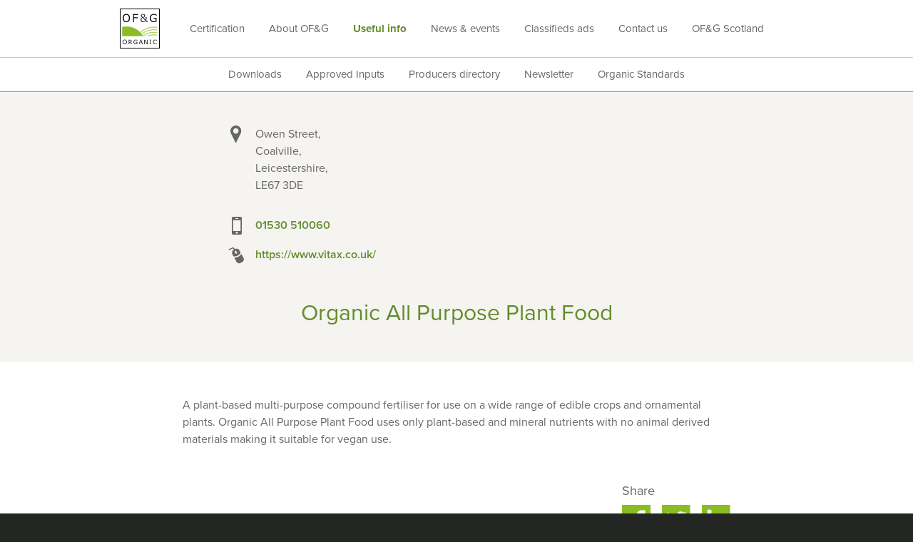

--- FILE ---
content_type: text/html; charset=utf-8
request_url: https://ofgorganic.org/useful-info/approved-suppliers/fertilisers/organic-all-purpose-plant-food
body_size: 3713
content:
<!DOCTYPE HTML>
<html lang="en">
    <!-- useful-info -->

    <head>
    
    <title>Organic All Purpose Plant Food | OF&amp;G</title>
    <link rel="canonical" href="https://ofgorganic.org/useful-info/approved-suppliers/organic-all-purpose-plant-food">
        <meta
            name="description"
            content="Pelleted compound fertiliser for edible and ornamental plants, containing natural plant-based and mineral nutrients making it suitable for vegan use."
            >

    <meta
        property="og:site_name"
        content="OFG"
        >
    <meta
        property="og:type"
        content="article"
        >
    <meta property="og:url" content="https://ofgorganic.org/useful-info/approved-suppliers/organic-all-purpose-plant-food">
    <meta
        property="og:title"
        content="Organic All Purpose Plant Food"
        >
        <meta
            property="og:description"
            content="Pelleted compound fertiliser for edible and ornamental plants, containing natural plant-based and mineral nutrients making it suitable for vegan use."
            >
            <meta property="og:image" content="/images/share.jpg">

    <meta name="twitter:site" content="ofgorganic">
        <meta name="twitter:card" content="summary_large_image">


        <meta http-equiv="Content-Type" content="text/html; charset=UTF-8">
        <meta name="viewport" content="
            width=device-width,
            initial-scale=1.0,
            maximum-scale=1.0,
            user-scalable=no"
            >
        <meta name="HandheldFriendly" content="true">
        <meta name="MobileOptimized" content="320">
        <meta http-equiv="X-UA-Compatible" content="IE=edge">
        <meta name="MobileOptimized" content="320">

        <link
            rel="stylesheet"
            type="text/css"
            href="https://assets.ofgorganic.org/site.ba1b9c23a555318aa847f4740f710942.css"
            >
        

         <!-- Custom fonts - Typekit - Proxima Nova -->
        <script>
          (function(d) {
            var config = {
              kitId: 'tys4mbm',
              scriptTimeout: 3000,
              async: true
            },
            h=d.documentElement,t=setTimeout(function(){h.className=h.className.replace(/\bwf-loading\b/g,"")+" wf-inactive";},config.scriptTimeout),tk=d.createElement("script"),f=false,s=d.getElementsByTagName("script")[0],a;h.className+=" wf-loading";tk.src='https://use.typekit.net/'+config.kitId+'.js';tk.async=true;tk.onload=tk.onreadystatechange=function(){a=this.readyState;if(f||a&&a!="complete"&&a!="loaded")return;f=true;clearTimeout(t);try{Typekit.load(config)}catch(e){}};s.parentNode.insertBefore(tk,s)
          })(document);
        </script>



    <!-- Google tag (gtag.js) for GA4 -->
    <script async src="https://www.googletagmanager.com/gtag/js?id=G-8W5CGL208V"></script>
    <script>
      window.dataLayer = window.dataLayer || [];
      function gtag(){dataLayer.push(arguments);}
      gtag('js', new Date());

      gtag('config', 'G-8W5CGL208V');
    </script>

    </head>

    <body
        >
        <div class="page page--has-secondary-nav">
<header
    class="page__header | site-header"
    role="banner"
    >

    <div class="site-header__inner">

        <div class="branding">
            <a href="/" class="branding__link">
                <img
                    src="https://assets.ofgorganic.org/images/ofg-organic-logo.57cde791b3ff60848b112193267737d8.svg"
                    alt="OF&G Organic Logo"
                    class="branding__logo"
                    >
                <div class="branding__wordmark">OF&G Organic</div>
            </a>
        </div>

        <div class="site-header__toggle-nav" data-toggle-nav></div>
    </div>

    <div class="site-nav" data-site-nav>
        <nav class="site-nav__primary">
            <ul class="nav-menu" role="navigation">
                        <li class="nav-menu__item">
        <a
            href="/certification/organic-certification"
            class="nav-menu__link"
                data-primary-nav="certification"
            >
            Certification
        </a>
    </li>



                        <li class="nav-menu__item">
        <a
            href="/about"
            class="nav-menu__link"
                data-primary-nav="about"
            >
            About OF&amp;G
        </a>
    </li>



                        <li class="nav-menu__item">
        <a
            href="/useful-info/downloads"
            class="nav-menu__link nav-menu__link--here"
                data-primary-nav="useful-info"
            >
            Useful info
        </a>
    </li>



                        <li class="nav-menu__item">
        <a
            href="/news-and-events"
            class="nav-menu__link"
                data-primary-nav="news-and-events"
            >
            News &amp; events
        </a>
    </li>



                        <li class="nav-menu__item">
        <a
            href="/classifieds"
            class="nav-menu__link"
                data-primary-nav="classifieds"
            >
            Classifieds ads
        </a>
    </li>



                        <li class="nav-menu__item">
        <a
            href="/contact"
            class="nav-menu__link"
                data-primary-nav="contact"
            >
            Contact us
        </a>
    </li>



                        <li class="nav-menu__item">
        <a
            href="/scotland"
            class="nav-menu__link"
                data-primary-nav="scotland"
            >
            OF&amp;G Scotland
        </a>
    </li>


            </ul>
        </nav>

        <nav class="site-nav__secondary">
            <ul
                class="nav-menu"
                role="navigation"
                data-sub-nav="certification"
                >
                    <li class="nav-menu__item nav-menu__item--back">
        <div
            class="nav-menu__link"
            data-sub-nav-back
            ></div>
    </li>


                                <li class="nav-menu__item">
        <a
            href="/certification/organic-certification"
            class="nav-menu__link"
            >
            Organic Certification
        </a>
    </li>


                                <li class="nav-menu__item">
        <a
            href="/certification/production"
            class="nav-menu__link"
            >
            Organic Production
        </a>
    </li>


                                <li class="nav-menu__item">
        <a
            href="/certification/processing"
            class="nav-menu__link"
            >
            Organic Processing
        </a>
    </li>


                                <li class="nav-menu__item">
        <a
            href="/certification/approved-inputs"
            class="nav-menu__link"
            >
            Inputs
        </a>
    </li>


                                <li class="nav-menu__item">
        <a
            href="/certification/compost"
            class="nav-menu__link"
            >
            Compost
        </a>
    </li>


                                <li class="nav-menu__item">
        <a
            href="/certification/bcs"
            class="nav-menu__link"
            >
            BCS
        </a>
    </li>


                                <li class="nav-menu__item">
        <a
            href="/certification/pasture-for-life"
            class="nav-menu__link"
            >
            PFLA
        </a>
    </li>


                                <li class="nav-menu__item">
        <a
            href="/certification/woodland-carbon-code"
            class="nav-menu__link"
            >
            Woodland CC
        </a>
    </li>


                                <li class="nav-menu__item">
        <a
            href="/certification/peatland-code"
            class="nav-menu__link"
            >
            Peatland Code
        </a>
    </li>


            </ul>

            <ul
                class="nav-menu"
                role="navigation"
                data-sub-nav="about"
                >
                    <li class="nav-menu__item nav-menu__item--back">
        <div
            class="nav-menu__link"
            data-sub-nav-back
            ></div>
    </li>

                        <li class="nav-menu__item">
        <a
            href="/about"
            class="nav-menu__link"
            >
            Expert practical advice
        </a>
    </li>


                        <li class="nav-menu__item">
        <a
            href="/about/sensible-pricing"
            class="nav-menu__link"
            >
            Sensible pricing
        </a>
    </li>


                        <li class="nav-menu__item">
        <a
            href="/about/the-team"
            class="nav-menu__link"
            >
            Friendly experienced team
        </a>
    </li>


                



        <li class="nav-menu__item">
        <a
            href="/case-studies"
            class="nav-menu__link"
            >
            Case studies
        </a>
    </li>


            </ul>

            <ul
                class="nav-menu nav-menu--here"
                role="navigation"
                data-sub-nav="useful-info"
                >
                    <li class="nav-menu__item nav-menu__item--back">
        <div
            class="nav-menu__link"
            data-sub-nav-back
            ></div>
    </li>

                



        <li class="nav-menu__item">
        <a
            href="/useful-info/downloads"
            class="nav-menu__link"
            >
            Downloads
        </a>
    </li>


                        <li class="nav-menu__item">
        <a
            href="/useful-info/approved-suppliers"
            class="nav-menu__link"
            >
            Approved Inputs
        </a>
    </li>


                        <li class="nav-menu__item">
        <a
            href="/useful-info/producers"
            class="nav-menu__link"
            >
            Producers directory
        </a>
    </li>


                        <li class="nav-menu__item">
        <a
            href="/useful-info/technical-newsletters"
            class="nav-menu__link"
            >
            Newsletter
        </a>
    </li>


                        <li class="nav-menu__item">
        <a
            href="/useful-info/organic-standards"
            class="nav-menu__link"
            >
            Organic Standards
        </a>
    </li>


            </ul>

            <ul
                class="nav-menu"
                role="navigation"
                data-sub-nav="news-and-events"
                >
                    <li class="nav-menu__item nav-menu__item--back">
        <div
            class="nav-menu__link"
            data-sub-nav-back
            ></div>
    </li>

                



        <li class="nav-menu__item">
        <a
            href="/news-and-events"
            class="nav-menu__link"
            >
            Recent news
        </a>
    </li>


                



        <li class="nav-menu__item">
        <a
            href="/news-and-events/upcoming-events"
            class="nav-menu__link"
            >
            Upcoming events
        </a>
    </li>


                



        <li class="nav-menu__item">
        <a
            href="/news-and-events/blog"
            class="nav-menu__link"
            >
            Blog
        </a>
    </li>


            </ul>

            <ul
                class="nav-menu"
                role="navigation"
                data-sub-nav="classifieds"
                >
                    <li class="nav-menu__item nav-menu__item--back">
        <div
            class="nav-menu__link"
            data-sub-nav-back
            ></div>
    </li>

                



        <li class="nav-menu__item">
        <a
            href="/classifieds"
            class="nav-menu__link"
            >
            For sale
        </a>
    </li>


                



        <li class="nav-menu__item">
        <a
            href="/classifieds/wanted"
            class="nav-menu__link"
            >
            Wanted
        </a>
    </li>


                        <li class="nav-menu__item">
        <a
            href="/classifieds/post-an-advert"
            class="nav-menu__link"
            >
            Post an advert
        </a>
    </li>


            </ul>
        </nav>
    </div>
</header>
            <div class="page__push">
                <div class="page__curtain" data-page-curtain></div>
                    <section class="page__content">

    <div class="layout layout--medium">
        <div class="approved-input-opening | color-bkg-3">
            <div class="approved-input-opening__heading">Organic All Purpose Plant Food</div>

            <div class="approved-input-opening__inner | layout__inner">

                <div class="approved-input-opening__contents"><address class="approved-input-opening__address">Owen Street,<br> Coalville,<br> Leicestershire,<br> LE67 3DE</address><div class="approved-input-opening__contact-details"><a
                                class="approved-input-opening__tel"
                                href="tel:01530 510060"
                                >
                                <span class="approved-input-opening__tel-no">01530 510060</span>
                            </a><a
                                class="approved-input-opening__website"
                                href="https://www.vitax.co.uk/"
                                >
                                <span class="approved-input-opening__website-url">https://www.vitax.co.uk/</span>
                            </a></div>
                </div>
            </div>
        </div>

        <section
            class="color-bkg-1--after"
            data-allow-edits
            data-cf-flow="approved_input__content"
            data-cf-flow-label="Approved Input"
            >
<div
    class="content-area | color-bkg-1"
    data-cf-snippet="3a2debcf-9e5f-4bbb-b71d-00336568080f"
    >
    <div class="layout__inner">
        <div
            class="content-area__content | formatted"
            data-editable
            data-name="snippet:3a2debcf-9e5f-4bbb-b71d-00336568080f:content"
            >
                <p>
    A plant-based multi-purpose compound fertiliser for use on a wide range of edible crops and ornamental plants. Organic All Purpose Plant Food uses only plant-based and mineral nutrients with no animal derived materials making it suitable for vegan use.
</p>
        </div>
    </div>
</div>        </section>

        <div class="actions | color-bkg-1">
            <div class="layout__inner">
                <div class="actions__list">
                    <div class="social-share">
        <h2 class="social-share__heading">Share</h2>

        <ul class="social-share__list">
            <li class="social-share__item">
                <a
                    class="social-share__link social-share__link--facebook"
                    href="https://www.facebook.com/sharer.php?u=https://ofgorganic.org/useful-info/approved-suppliers/fertilisers/organic-all-purpose-plant-food"
                    target="_blank"
                    >
                    <span class="sr-only">
                        Share on Facebook
                    </span>
                </a>
            </li>

            <li class="social-share__item">
                <a
                    class="social-share__link social-share__link--twitter"
                    href="https://twitter.com/share?url=https://ofgorganic.org/useful-info/approved-suppliers/fertilisers/organic-all-purpose-plant-food"
                    target="_blank"
                    >
                    <span class="sr-only">
                        Share on Twitter
                    </span>
                </a>
            </li>

            <li class="social-share__item">
                <a
                    class="social-share__link social-share__link--linkedin"
                    href="https://www.linkedin.com/shareArticle?mini=true&url=https://ofgorganic.org/useful-info/approved-suppliers/fertilisers/organic-all-purpose-plant-food"
                    target="_blank"
                    >
                    <span class="sr-only">
                        Share on LinkedIn
                    </span>
                </a>
            </li>
        </ul>
    </div>

                </div>
            </div>
        </div>
    </div>
                    </section>

<footer class="page__footer | site-footer" role="contentinfo">

    <div class="site-footer__inner">

        <div class="site-footer__upper">
            <a href="/" class="branding__link">
                <img
                    src="https://assets.ofgorganic.org/images/ofg-organic-logo-mono.e652dccdc45af199d8bcbd4dd66432d9.svg"
                    alt="OF&G Organic"
                    class="branding__logo"
                    >
                <p class="branding__wordmark">OF&G Organic</p>
            </a>


            <div class="footer-links">
                <ul class="nav-menu">
                            <li class="nav-menu__item">
        <a
            href="/certification/organic-certification"
            class="nav-menu__link"
            >
            Certification
        </a>
    </li>


                            <li class="nav-menu__item">
        <a
            href="/about"
            class="nav-menu__link"
                data-primary-nav="about"
            >
            About OF&amp;G
        </a>
    </li>


                            <li class="nav-menu__item">
        <a
            href="/useful-info/downloads"
            class="nav-menu__link"
            >
            Useful info
        </a>
    </li>


                            <li class="nav-menu__item">
        <a
            href="/news-and-events"
            class="nav-menu__link"
            >
            News &amp; events
        </a>
    </li>


                            <li class="nav-menu__item">
        <a
            href="/classifieds"
            class="nav-menu__link"
            >
            Classifieds ads
        </a>
    </li>


                            <li class="nav-menu__item">
        <a
            href="/modern-slavery-act"
            class="nav-menu__link"
            >
            Modern Slavery Act
        </a>
    </li>


                            <li class="nav-menu__item">
        <a
            href="/contact"
            class="nav-menu__link"
            >
            Contact us
        </a>
    </li>


                </ul>
            </div>

            <div class="social-share social-share--alt">
                <ul class="social-share__list">
                    <li class="social-share__item">
                        <a
                            class="social-share__link social-share__link--facebook"
                            href="https://www.facebook.com/organicfarmers"
                            target="_blank"
                            >
                            <span class="sr-only">
                                Share on Facebook
                            </span>
                        </a>
                    </li>

                    <li class="social-share__item">
                        <a
                            class="social-share__link social-share__link--twitter"
                            href="https://twitter.com/ofgorganic"
                            target="_blank"
                            >
                            <span class="sr-only">
                                Share on Twitter
                            </span>
                        </a>
                    </li>

                    <li class="social-share__item">
                        <a
                            class="social-share__link social-share__link--linkedin"
                            href="https://www.linkedin.com/company/ofgorganic/"
                            target="_blank"
                            >
                            <span class="sr-only">
                                Share on LinkedIn
                            </span>
                        </a>
                    </li>
                </ul>
            </div>
        </div>

        <div class="site-footer__lower">
            <ul class="legal">
                <li class="legal__item">
                    <a href="/privacy" class="legal__link">
                        Privacy policy
                    </a>
                </li>

                <li class="legal__item">
                    <a href="/terms" class="legal__link">
                        Terms & conditions
                    </a>
                </li>

                <li class="legal__item legal__item--company">
                    <span class="dont-break">
                        © Organic Farmers & Growers CIC.
                    </span>

                    <span class="dont-break">
                        Company number: &zwnj;1202852
                    </span>
                </li>
            </ul>

            <div class="built-by">
                <a href="/built-by" class="built-by__link">
                    Who built this site?
                </a>
            </div>
        </div>
    </div>

</footer>            </div>
        </div>

        <script src="https://assets.ofgorganic.org/vendors.d44696eab4accaba66b8.js"></script>
        <script src="https://assets.ofgorganic.org/site.1e0cfe08a2bd3f98fd09.js"></script>
            
    </body>
</html>

--- FILE ---
content_type: text/css
request_url: https://assets.ofgorganic.org/site.ba1b9c23a555318aa847f4740f710942.css
body_size: 13200
content:
a,address,article,aside,b,body,caption,div,em,fieldset,footer,form,h1,h2,h3,h4,h5,header,html,i,iframe,img,label,legend,li,nav,ol,p,section,span,strong,table,tbody,td,tfoot,th,thead,tr,ul,video{border:0;font:inherit;font-size:100%;margin:0;padding:0;vertical-align:baseline}*,:after,:before,html{-webkit-box-sizing:border-box;box-sizing:border-box}body{line-height:1}ol,ul{list-style:none}b,strong{font-weight:700}em,i{font-style:italic}table{border-collapse:collapse;border-spacing:0}:focus{outline:none}article,aside,footer,header,main,nav,section{display:block}.layout .layout__inner,.site-footer__inner,.site-header__inner{margin:0 auto;position:relative;width:calc(100% - 48px)}@media only screen and (min-width:768px){.layout .layout__inner,.site-footer__inner,.site-header__inner{width:calc(100% - 64px)}}@media only screen and (min-width:1024px){.layout .layout__inner,.site-footer__inner,.site-header__inner{width:944px}}.approved-input-opening__heading,.compare-organic__heading,.formatted>.h2,.formatted>h2,.help-boxes__heading,.opening__heading,.pitch--2 .pitch__desc,.pitch--3 .pitch__desc,.quotes__heading,.timeline__heading,.we-can-help__heading{font-size:24px;line-height:36px}@media only screen and (min-width:768px){.approved-input-opening__heading,.compare-organic__heading,.formatted>.h2,.formatted>h2,.help-boxes__heading,.opening__heading,.pitch--2 .pitch__desc,.pitch--3 .pitch__desc,.quotes__heading,.timeline__heading,.we-can-help__heading{font-size:32px;line-height:42px}}.filter__heading,.formatted>.h3,.formatted>h3,.info-box__heading,.opening__price,.related__heading,.vendor__action,.vendor__link{font-size:22px;line-height:36px}@media only screen and (min-width:768px){.filter__heading,.formatted>.h3,.formatted>h3,.info-box__heading,.opening__price,.related__heading,.vendor__action,.vendor__link{font-size:24px;line-height:36px}}.compare-organic__table td,.compare-organic__table th,.featured-quote__link,.featured-quote__quote,.help-box__link,.key-feature,.opening__desc,.pitch--1 .pitch__desc,.slide__desc{font-size:20px;line-height:28px}@media only screen and (min-width:768px){.compare-organic__table td,.compare-organic__table th,.featured-quote__link,.featured-quote__quote,.help-box__link,.key-feature,.opening__desc,.pitch--1 .pitch__desc,.slide__desc{font-size:22px;line-height:36px}}.article-item__item,.field__error-text,.field__label-error,.file-uploader__label,.site-footer,.site-nav .nav-menu__link{font-size:13px;line-height:20px}@media only screen and (min-width:768px){.article-item__item,.field__error-text,.field__label-error,.file-uploader__label,.site-footer,.site-nav .nav-menu__link{font-size:15px;line-height:24px}}.approved-suppliers table tbody td,.approved-suppliers table tbody th,.approved-suppliers table thead td,.approved-suppliers table thead th,.article-item__summary,.classified-vendor__desc,.featured-quote__byline,.formatted>table,.help-box__desc,.image__caption,.info-box__desc,.info-box__link,.opening__item,.quote__byline,.slide__byline,.tag__link,.team-member__member,.vendor__item,body{font-size:15px;line-height:24px}@media only screen and (min-width:768px){.approved-suppliers table tbody td,.approved-suppliers table tbody th,.approved-suppliers table thead td,.approved-suppliers table thead th,.article-item__summary,.classified-vendor__desc,.featured-quote__byline,.formatted>table,.help-box__desc,.image__caption,.info-box__desc,.info-box__link,.opening__item,.quote__byline,.slide__byline,.tag__link,.team-member__member,.vendor__item,body{font-size:16px;line-height:24px}}.approved-suppliers__btn,.article-item__heading-link,.classified-vendor--wanted .classified-vendor__btn,.classified-vendor__btn,.classified-vendor__heading,.contact__item,.field__input,.field__label-text,.file-uploader__btn,.file-uploader__error,.filter__btn,.filter__handle,.flash,.form__btn,.formatted .large-text,.formatted>.btn,.formatted>.btns>*,.formatted>.btns>.btn,.pagination__btn,.pitch--2 .pitch__btn,.pitch--3 .pitch__btn,.pitch__btn,.quote__desc,.quote__link,.renew-advert__main,.slide__btn,.social-share__heading,.tags__heading,.team-member__position,.team-members__heading,.vendor__btn,.we-can-help__btn,.we-can-help__text{font-size:17px;line-height:24px}@media only screen and (min-width:768px){.approved-suppliers__btn,.article-item__heading-link,.classified-vendor--wanted .classified-vendor__btn,.classified-vendor__btn,.classified-vendor__heading,.contact__item,.field__input,.field__label-text,.file-uploader__btn,.file-uploader__error,.filter__btn,.filter__handle,.flash,.form__btn,.formatted .large-text,.formatted>.btn,.formatted>.btns>*,.formatted>.btns>.btn,.pagination__btn,.pitch--2 .pitch__btn,.pitch--3 .pitch__btn,.pitch__btn,.quote__desc,.quote__link,.renew-advert__main,.slide__btn,.social-share__heading,.tags__heading,.team-member__position,.team-members__heading,.vendor__btn,.we-can-help__btn,.we-can-help__text{font-size:18px;line-height:24px}}.article-item--featured .article-item__heading,.form--sent:after,.form__legend,.formatted .larger-text,.formatted>table th,.technical-document__link{font-size:18px;line-height:24px}@media only screen and (min-width:768px){.article-item--featured .article-item__heading,.form--sent:after,.form__legend,.formatted .larger-text,.formatted>table th,.technical-document__link{font-size:20px;line-height:28px}}.approved-input-opening__tel-no,.approved-input-opening__website-url,.approved-suppliers__email-address,.approved-suppliers__tel-no,.approved-suppliers__website-url,.field:not(.field--checkbox):not(.field--label-above) .field__label-text{overflow:hidden;text-overflow:ellipsis;white-space:nowrap}.branding__wordmark,.featured-quote__image>img,.sr-only,.video__link{height:1px;left:-200%;overflow:hidden;position:absolute;top:auto;width:1px}.formatted .ce-element--type-image,.formatted .ce-element--type-video,.formatted a[data-ce-tag=img],.formatted iframe,.formatted img{display:block;margin:32px auto;max-width:100%}@media only screen and (min-width:768px){.formatted .ce-element--type-image.align-left,.formatted .ce-element--type-image.align-left img,.formatted .ce-element--type-video.align-left,.formatted .ce-element--type-video.align-left img,.formatted a[data-ce-tag=img].align-left,.formatted a[data-ce-tag=img].align-left img,.formatted iframe.align-left,.formatted iframe.align-left img,.formatted img.align-left,.formatted img.align-left img{clear:left;float:left;margin-top:0;margin-right:32px}}.formatted .ce-element--type-image.align-left+*,.formatted .ce-element--type-image.align-left img+*,.formatted .ce-element--type-video.align-left+*,.formatted .ce-element--type-video.align-left img+*,.formatted a[data-ce-tag=img].align-left+*,.formatted a[data-ce-tag=img].align-left img+*,.formatted iframe.align-left+*,.formatted iframe.align-left img+*,.formatted img.align-left+*,.formatted img.align-left img+*{margin-top:0!important}@media only screen and (min-width:768px){.formatted .ce-element--type-image.align-right,.formatted .ce-element--type-image.align-right img,.formatted .ce-element--type-video.align-right,.formatted .ce-element--type-video.align-right img,.formatted a[data-ce-tag=img].align-right,.formatted a[data-ce-tag=img].align-right img,.formatted iframe.align-right,.formatted iframe.align-right img,.formatted img.align-right,.formatted img.align-right img{clear:right;float:right;margin-top:0;margin-left:32px}}.formatted .ce-element--type-image.align-right+*,.formatted .ce-element--type-image.align-right img+*,.formatted .ce-element--type-video.align-right+*,.formatted .ce-element--type-video.align-right img+*,.formatted a[data-ce-tag=img].align-right+*,.formatted a[data-ce-tag=img].align-right img+*,.formatted iframe.align-right+*,.formatted iframe.align-right img+*,.formatted img.align-right+*,.formatted img.align-right img+*{margin-top:0!important}.formatted .ce-element--type-image,.formatted a[data-ce-tag=img],.formatted img{height:auto}.formatted ol ol,.formatted ol ul,.formatted ul ol,.formatted ul ul{margin-bottom:0;margin-top:12px}.formatted ol{list-style-type:decimal;margin:24px 0 24px 16px}.formatted ul{list-style-type:disc;margin:24px 0 24px 16px}.formatted li:not(:first-child){margin-top:12px}.formatted>table{border:1px solid #8abe1f;outline:1px solid #8abe1f;margin:24px 0;width:100%}.formatted>table tr:first-child td{padding-top:16px}.formatted>table tr:last-child td{padding-bottom:16px}.formatted>table td,.formatted>table th{vertical-align:middle}.formatted>table th{background-color:#8abe1f;color:#fff;font-weight:600;padding:16px 8px;text-align:left}.formatted>table th:first-child{padding-left:16px}.formatted>table th:last-child{padding-right:16px}.formatted>table td{background-color:#f5f4f1;border:none;padding:4px 8px}.formatted>table td:first-child{padding-left:16px}.formatted>table td:last-child{padding-right:16px}.formatted>.h1,.formatted>.h2,.formatted>.h3,.formatted>h1,.formatted>h2,.formatted>h3{color:#666;font-weight:700;margin-bottom:24px;margin-top:32px}.formatted>p{margin-bottom:16px;margin-top:16px}.formatted>.h2 a,.formatted>.h3 a,.formatted>a,.formatted>h2 a,.formatted>h3 a,.formatted>ol a,.formatted>p a,.formatted>table a,.formatted>ul a{color:#638c2c;text-decoration:none}.formatted>.h2 a:focus,.formatted>.h2 a:hover,.formatted>.h3 a:focus,.formatted>.h3 a:hover,.formatted>a:focus,.formatted>a:hover,.formatted>h2 a:focus,.formatted>h2 a:hover,.formatted>h3 a:focus,.formatted>h3 a:hover,.formatted>ol a:focus,.formatted>ol a:hover,.formatted>p a:focus,.formatted>p a:hover,.formatted>table a:focus,.formatted>table a:hover,.formatted>ul a:focus,.formatted>ul a:hover{color:#8abe1f}.formatted .text-left{text-align:left}.formatted .text-center{text-align:center}.formatted .text-right{text-align:right}.formatted>.btns{-webkit-box-align:center;-ms-flex-align:center;align-items:center;display:-webkit-box;display:-ms-flexbox;display:flex;-webkit-box-pack:start;-ms-flex-pack:start;justify-content:flex-start}.formatted>.btns.text-center{-webkit-box-pack:center;-ms-flex-pack:center;justify-content:center}.formatted>.btns.text-right{-webkit-box-pack:end;-ms-flex-pack:end;justify-content:flex-end}.formatted>.btns>*,.formatted>.btns>.btn{width:auto!important}.formatted>.btns>.btn:not(:first-child),.formatted>.btns>:not(:first-child){margin-top:16px}@media only screen and (min-width:480px){.formatted>.btns>.btn:not(:first-child),.formatted>.btns>:not(:first-child){margin:0 0 0 16px}}.formatted>.btn{display:block}.formatted>:first-child{margin-top:0!important}.formatted>:last-child{margin-bottom:0!important}html{-webkit-font-smoothing:antialiased;-webkit-text-size-adjust:100%}body,html{height:100%}body{-webkit-overflow-scrolling:touch;background:#232623;color:#666;font-family:proxima-nova,sans-serif;font-weight:400;overflow-x:hidden}.dont-break{white-space:nowrap}[data-ce-tag=img-fixture]{background-size:cover}[data-ce-tag=img-fixture]>img{display:none}.grecaptcha-badge{z-index:10}.actions,.approved-input-opening,.approved-input-opening__heading,.approved-suppliers,.articles,.classified-vendors,.compare-organic,.contact,.content-area,.featured-quotes,.filter,.help-boxes,.image,.key-features,.opening,.opening--case-study .opening__container,.opening__contents,.pitch--2,.post-vendor,.producer-directory,.quotes,.related,.renew-advert,.slideshow,.team-members,.technical-documents,.timeline,.vendor,.video,.we-can-help{padding-bottom:32px;padding-top:32px}@media only screen and (min-width:768px){.actions,.approved-input-opening,.approved-input-opening__heading,.approved-suppliers,.articles,.classified-vendors,.compare-organic,.contact,.content-area,.featured-quotes,.filter,.help-boxes,.image,.key-features,.opening,.opening--case-study .opening__container,.opening__contents,.pitch--2,.post-vendor,.producer-directory,.quotes,.related,.renew-advert,.slideshow,.team-members,.technical-documents,.timeline,.vendor,.video,.we-can-help{padding-bottom:48px;padding-top:48px}}.color-bkg-1{background-color:#fff}.color-bkg-2{background-color:#ebefea}.color-bkg-3{background-color:#f5f4f1}.color-bkg-1+.color-bkg-1,.color-bkg-2+.color-bkg-2,.color-bkg-3+.color-bkg-3{padding-top:0;margin-top:0}.color-bkg-3+.color-bkg-4{border-top:4px solid #fff}.color-bkg-1--before>.color-bkg-1:first-child{padding-top:0}.color-bkg-1--after>.color-bkg-1:last-child{padding-bottom:0}.site-footer{background:#232623;color:#fff;padding:32px 0;position:relative}@media only screen and (min-width:1024px){.site-footer{padding:40px 0}}.site-footer__inner{position:relative}@media only screen and (min-width:768px){.site-footer__upper{display:-webkit-box;display:-ms-flexbox;display:flex;-webkit-box-pack:justify;-ms-flex-pack:justify;justify-content:space-between}}@media only screen and (max-width:766px){.site-footer .social-share{position:absolute;top:0;right:0}}@media only screen and (min-width:768px) and (max-width:1023px){.site-footer .social-share{-webkit-box-flex:0;-ms-flex:0 0 128px;flex:0 0 128px;margin-left:16px}}@media only screen and (min-width:1024px){.site-footer .social-share{position:absolute;top:0;right:0}}.site-footer .branding__link{height:48px;-webkit-box-flex:0;-ms-flex:0 0 48px;flex:0 0 48px;width:48px}@media only screen and (min-width:768px) and (max-width:1023px){.site-footer .branding__link{margin-right:16px}}@media only screen and (min-width:1024px){.site-footer .branding__link{height:64px;-webkit-box-flex:0;-ms-flex:0 0 64px;flex:0 0 64px;width:64px}}.site-footer .legal{display:-webkit-box;display:-ms-flexbox;display:flex;-ms-flex-wrap:wrap;flex-wrap:wrap;-webkit-box-shadow:0 -1px 0 0 #fff;box-shadow:0 -1px 0 0 #fff;margin-top:24px;padding-top:16px}@media only screen and (min-width:768px){.site-footer .legal{margin-top:32px;padding-top:24px}}@media only screen and (min-width:1024px){.site-footer .legal{margin-top:40px}}@media only screen and (max-width:766px){.site-footer .legal__item{margin-top:8px;width:50%}.site-footer .legal__item--company{margin-top:32px;width:100%}}@media only screen and (min-width:768px){.site-footer .legal__item:before{content:"|";padding:0 8px 0 12px}.site-footer .legal__item--company{-webkit-box-ordinal-group:0;-ms-flex-order:-1;order:-1}.site-footer .legal__item--company:before{display:none}}.site-footer .legal__link{color:#fff;text-decoration:none}.site-footer .legal__link:hover{text-decoration:underline}@media only screen and (max-width:1022px){.site-footer .built-by{margin-top:32px}}@media only screen and (min-width:1024px){.site-footer .built-by{bottom:0;position:absolute;right:0}}.site-footer .built-by__link{color:#fff;text-decoration:none}.site-footer .built-by__link:hover{text-decoration:underline}@media only screen and (max-width:766px){.footer-links{margin-top:24px}}.footer-links .nav-menu{-webkit-box-align:end;-ms-flex-align:end;align-items:flex-end;display:-webkit-box;display:-ms-flexbox;display:flex;-ms-flex-wrap:wrap;flex-wrap:wrap;-webkit-box-pack:start;-ms-flex-pack:start;justify-content:flex-start}.footer-links .nav-menu__link{color:#fff;display:inline-block;text-decoration:none}.footer-links .nav-menu__link:hover{text-decoration:underline}@media only screen and (max-width:766px){.footer-links .nav-menu__item{padding:8px 0;width:50%}}@media only screen and (min-width:768px){.footer-links .nav-menu{height:48px}.footer-links .nav-menu__item{padding:0 12px}.footer-links .nav-menu__item:last-child{padding-right:0}}@media only screen and (min-width:1024px){.footer-links .nav-menu{height:64px}.footer-links .nav-menu__item{padding:0 16px}}.site-header{background:#fff;height:64px;width:100%;z-index:999}@media only screen and (min-width:1024px){[data-page-home] .site-header{background:transparent}}@media only screen and (min-width:1024px){[data-page-home] .site-header .site-nav__primary{-webkit-box-shadow:none;box-shadow:none}}@media only screen and (min-width:1024px){[data-page-home] .site-header .site-nav__primary .nav-menu__link{color:#fff}}.site-header__inner{position:relative}.site-header__toggle-nav{cursor:pointer;height:48px;position:absolute;right:0;top:8px;width:48px}.site-header__toggle-nav:after,.site-header__toggle-nav:before{background:transparent url(https://assets.ofgorganic.org/images/icons/nav-menu.2638ff6191f638f07c0ba6790316d6f0.svg) 50% no-repeat;content:"";display:block;height:48px;left:0;opacity:1;position:absolute;top:0;-webkit-transition:opacity .2s ease-in-out;transition:opacity .2s ease-in-out;width:48px}.site-header__toggle-nav:after{background-image:url(https://assets.ofgorganic.org/images/icons/nav-cross.675d163ef46ca3f7fd182770139ce618.svg);opacity:0}[data-nav-open] .site-header__toggle-nav:after{opacity:1}[data-nav-open] .site-header__toggle-nav:before{opacity:0}@media only screen and (max-width:1022px){.site-header{-webkit-box-shadow:0 1px 0 0 #979797;box-shadow:0 1px 0 0 #979797;position:fixed;top:0}}@media only screen and (min-width:1024px){.site-header{height:80px;position:relative}.page--has-secondary-nav .site-header{height:128px}.site-header__toggle-nav{display:none}}.site-header .branding{left:0;position:absolute;top:8px}.site-header .branding__logo{height:48px}@media only screen and (min-width:1024px){.site-header .branding{top:12px}.site-header .branding__logo{height:56px}}@media only screen and (max-width:1022px){.site-nav{background:#fff;min-height:calc(100vh - 65px);overflow-x:hidden;overflow-y:auto;position:absolute;right:-240px;top:65px;-webkit-transition:right .5s linear;transition:right .5s linear;width:240px}[data-nav-open] .site-nav{right:0}.site-nav__primary{background:#fff;left:0;min-height:calc(100vh - 65px);position:absolute;-webkit-transition:left .2s linear;transition:left .2s linear;top:0;width:240px}[data-sub-nav-open] .site-nav__primary{left:240px}.site-nav__secondary{background:#fff;left:-240px;min-height:calc(100vh - 65px);position:absolute;top:0;-webkit-transition:left .2s linear;transition:left .2s linear;width:240px}[data-sub-nav-open] .site-nav__secondary{left:0}.site-nav__secondary .nav-menu{pointer-events:none;position:absolute;top:0;-webkit-transition:visibility 0s .2s;transition:visibility 0s .2s;visibility:hidden}.site-nav__secondary .nav-menu[data-sub-nav-open]{pointer-events:auto;-webkit-transition:visibility .2s 0s;transition:visibility .2s 0s;visibility:visible}}@media only screen and (min-width:1024px){.site-nav__primary{-webkit-box-shadow:0 1px 0 0 hsla(0,0%,59%,.5);box-shadow:0 1px 0 0 hsla(0,0%,59%,.5);height:80px;margin:0 auto;padding-left:56px}.site-nav__secondary{-webkit-box-shadow:0 1px 0 0 #979797;box-shadow:0 1px 0 0 #979797;display:none;height:48px;margin:0 auto}.page--has-secondary-nav .site-nav__secondary{display:block}}.site-nav .nav-menu__link{color:#666;cursor:pointer;display:block;text-decoration:none}.site-nav .nav-menu__link:hover{color:#8abe1f}@media only screen and (max-width:1022px){.site-nav .nav-menu{margin-top:16px;width:240px}.site-nav .nav-menu__item--back{background:transparent url(https://assets.ofgorganic.org/images/icons/nav-arrow.731a0c42373aaea1014699017d0d2cfd.svg) 24px no-repeat}.site-nav .nav-menu__link{height:48px;line-height:48px;padding:0 24px}}@media only screen and (min-width:1024px){.site-nav .nav-menu{-webkit-box-align:center;-ms-flex-align:center;align-items:center;display:-webkit-box;display:-ms-flexbox;display:flex;height:100%;-webkit-box-pack:center;-ms-flex-pack:center;justify-content:center}.site-nav .nav-menu__item--back{display:none}.site-nav .nav-menu__link{line-height:80px;padding:0 17px}.site-nav .nav-menu__link--here{color:#638c2c;font-weight:700}}@media only screen and (min-width:1024px){.site-nav__secondary .nav-menu{display:none}.site-nav__secondary .nav-menu--here{display:-webkit-box;display:-ms-flexbox;display:flex}.site-nav__secondary .nav-menu__link{line-height:20px}}.page{height:100%}.page__push{-webkit-box-align:stretch;-ms-flex-align:stretch;align-items:stretch;display:-webkit-box;display:-ms-flexbox;display:flex;-webkit-box-orient:vertical;-webkit-box-direction:normal;-ms-flex-direction:column;flex-direction:column;position:relative;width:100%}.page__curtain{display:block;background:rgba(35,38,35,.9);bottom:0;left:0;opacity:0;pointer-events:none;position:fixed;right:0;top:0;-webkit-transition:bottom 0s .5s,opacity .5s ease-in-out;transition:bottom 0s .5s,opacity .5s ease-in-out;z-index:990}.page__footer{-ms-flex-negative:0;flex-shrink:0}@media only screen and (max-width:1022px){.page{padding-top:64px}.page .page__push{margin-left:0;-webkit-transition:margin-left .5s linear;transition:margin-left .5s linear}[data-nav-open] .page .page__push{margin-left:-240px}[data-nav-open] .page .page__curtain{opacity:1;pointer-events:auto;-webkit-transition:opacity .5s ease-in-out;transition:opacity .5s ease-in-out}}.branding__link,.branding__logo{display:block}.approved-suppliers__btn,.classified-vendor--wanted .classified-vendor__btn,.classified-vendor__btn,.file-uploader__btn,.filter__btn,.form__btn,.formatted>.btn,.formatted>.btns>*,.formatted>.btns>.btn,.pagination__btn,.pitch--2 .pitch__btn,.pitch--3 .pitch__btn,.pitch__btn,.slide__btn,.vendor__btn,.we-can-help__btn{-webkit-appearance:none;-moz-appearance:none;appearance:none;background:transparent;border:none;border-radius:3px;-webkit-box-shadow:inset 0 0 0 1px #979797;box-shadow:inset 0 0 0 1px #979797;color:#fff;cursor:pointer;display:inline-block;font-family:proxima-nova,sans-serif;padding:12px 24px;text-align:center;text-decoration:none!important;-webkit-transition:background-color .2s linear,-webkit-box-shadow .2s linear;transition:background-color .2s linear,-webkit-box-shadow .2s linear;transition:background-color .2s linear,box-shadow .2s linear;transition:background-color .2s linear,box-shadow .2s linear,-webkit-box-shadow .2s linear;width:100%}.approved-suppliers__btn:active,.approved-suppliers__btn:focus,.approved-suppliers__btn:hover,.classified-vendor__btn:active,.classified-vendor__btn:focus,.classified-vendor__btn:hover,.file-uploader__btn:active,.file-uploader__btn:focus,.file-uploader__btn:hover,.filter__btn:active,.filter__btn:focus,.filter__btn:hover,.form__btn:active,.form__btn:focus,.form__btn:hover,.formatted>.btn:active,.formatted>.btn:focus,.formatted>.btn:hover,.formatted>.btns>:active,.formatted>.btns>:focus,.formatted>.btns>:hover,.pagination__btn:active,.pagination__btn:focus,.pagination__btn:hover,.pitch__btn:active,.pitch__btn:focus,.pitch__btn:hover,.slide__btn:active,.slide__btn:focus,.slide__btn:hover,.vendor__btn:active,.vendor__btn:focus,.vendor__btn:hover,.we-can-help__btn:active,.we-can-help__btn:focus,.we-can-help__btn:hover{-webkit-box-shadow:inset 0 0 0 1px #979797;box-shadow:inset 0 0 0 1px #979797}.approved-suppliers__btn,.classified-vendor__btn,.filter__btn,.form__btn,.formatted>.btn,.formatted>.btns>*,.formatted>.btns>.btn,.pitch__btn,.slide__btn,.vendor__btn{background-color:#8abe1f;-webkit-box-shadow:inset 0 0 0 1px #8abe1f;box-shadow:inset 0 0 0 1px #8abe1f}.approved-suppliers__btn:active,.approved-suppliers__btn:focus,.approved-suppliers__btn:hover,.classified-vendor__btn:active,.classified-vendor__btn:focus,.classified-vendor__btn:hover,.filter__btn:active,.filter__btn:focus,.filter__btn:hover,.form__btn:active,.form__btn:focus,.form__btn:hover,.formatted>.btn:active,.formatted>.btn:focus,.formatted>.btn:hover,.formatted>.btns>:active,.formatted>.btns>:focus,.formatted>.btns>:hover,.pitch__btn:active,.pitch__btn:focus,.pitch__btn:hover,.slide__btn:active,.slide__btn:focus,.slide__btn:hover,.vendor__btn:active,.vendor__btn:focus,.vendor__btn:hover{background-color:#80b11d;-webkit-box-shadow:inset 0 0 0 1px #80b11d;box-shadow:inset 0 0 0 1px #80b11d}.classified-vendor--wanted .classified-vendor__btn,.file-uploader__btn,.pitch--2 .pitch__btn,.pitch--3 .pitch__btn,.we-can-help__btn{background-color:#4a90e2;-webkit-box-shadow:inset 0 0 0 1px #4a90e2;box-shadow:inset 0 0 0 1px #4a90e2;color:#fff}.classified-vendor--wanted .classified-vendor__btn:active,.classified-vendor--wanted .classified-vendor__btn:focus,.classified-vendor--wanted .classified-vendor__btn:hover,.file-uploader__btn:active,.file-uploader__btn:focus,.file-uploader__btn:hover,.pitch--2 .pitch__btn:active,.pitch--2 .pitch__btn:focus,.pitch--2 .pitch__btn:hover,.pitch--3 .pitch__btn:active,.pitch--3 .pitch__btn:focus,.pitch--3 .pitch__btn:hover,.we-can-help__btn:active,.we-can-help__btn:focus,.we-can-help__btn:hover{background-color:#3d88e0;-webkit-box-shadow:inset 0 0 0 1px #3d88e0;box-shadow:inset 0 0 0 1px #3d88e0}.pagination__btn{-webkit-box-shadow:inset 0 0 0 1px #638c2c;box-shadow:inset 0 0 0 1px #638c2c;color:#666}.pagination__btn:active,.pagination__btn:focus,.pagination__btn:hover{background-color:#8abe1f;-webkit-box-shadow:inset 0 0 0 1px #8abe1f;box-shadow:inset 0 0 0 1px #8abe1f;color:#fff}.classified-vendors__list{margin-top:-16px}@media only screen and (max-width:766px){.classified-vendors__list{margin-left:auto;margin-right:auto;max-width:304px}}@media only screen and (min-width:768px){.classified-vendors__list{display:-webkit-box;display:-ms-flexbox;display:flex;-ms-flex-wrap:wrap;flex-wrap:wrap;-webkit-box-pack:start;-ms-flex-pack:start;justify-content:flex-start}}.classified-vendors .classified-vendor{margin-top:16px}@media only screen and (min-width:768px){.classified-vendors .classified-vendor{width:calc(33.33333% - 10.666666666666671px)}.classified-vendors .classified-vendor:not(:nth-child(3n)){margin-right:16px}.classified-vendors .classified-vendor:last-child{margin-right:0}}.classified-vendor{position:relative;width:100%}@media only screen and (min-width:768px){.classified-vendor{display:-webkit-box;display:-ms-flexbox;display:flex;-webkit-box-orient:vertical;-webkit-box-direction:normal;-ms-flex-direction:column;flex-direction:column}}.classified-vendor:hover{-webkit-box-shadow:0 1px 3px 0 rgba(35,38,35,.2);box-shadow:0 1px 3px 0 rgba(35,38,35,.2)}.classified-vendor--wanted .classified-vendors__title{color:#4a90e2}.classified-vendor__image{background:50% no-repeat;background-size:cover}.classified-vendor__image:after{content:"";display:block;padding-top:51.6447368%}.classified-vendor__contents{background-color:#f5f4f1;display:-webkit-box;display:-ms-flexbox;display:flex;-webkit-box-orient:vertical;-webkit-box-direction:normal;-ms-flex-direction:column;flex-direction:column;-webkit-box-flex:1;-ms-flex:1;flex:1;-webkit-box-pack:justify;-ms-flex-pack:justify;justify-content:space-between;padding:16px}.classified-vendor__heading{font-weight:600}@media only screen and (min-width:768px){.classified-vendor__heading{-webkit-box-flex:0;-ms-flex:0 0 auto;flex:0 0 auto}}.classified-vendor__desc{margin-top:24px}@media only screen and (min-width:768px){.classified-vendor__desc{margin-top:32px;-webkit-box-flex:1;-ms-flex:1;flex:1}}.classified-vendor__actions{-webkit-box-align:end;-ms-flex-align:end;align-items:flex-end;display:-webkit-box;display:-ms-flexbox;display:flex;-webkit-box-pack:justify;-ms-flex-pack:justify;justify-content:space-between;margin-top:24px}@media only screen and (min-width:768px){.classified-vendor__actions{margin-top:32px}}.classified-vendor__posted{font-style:italic;font-weight:300}.classified-vendor__btn{max-width:110px;margin-left:12px}.classified-vendor__btn:after{bottom:0;content:"";display:block;position:absolute;left:0;right:0;top:0}.curves{background:url(https://assets.ofgorganic.org/images/icons/curves-green.2a9452aea317decbf68b71eba49d77e5.svg) 100% 100% no-repeat;background-size:contain;bottom:0;opacity:.5;max-width:284px;pointer-events:none;position:absolute;right:0;width:100%}.curves:after{content:"";display:block;padding-top:71.4814815%}.curves--2{background:url(https://assets.ofgorganic.org/images/icons/curves.9ac2ddcb106339b4a7c4d8caaa3c24fa.svg) 100% 100% no-repeat}.flash{background-color:#d64541;color:#fff;padding:12px 16px;text-align:center}.flash:not(:first-child){margin-top:24px}@media only screen and (min-width:768px){.flash:not(:first-child){margin-top:32px}}.flash:not(:last-child){margin-bottom:24px}@media only screen and (min-width:1024px){.flash:not(:last-child){margin-bottom:32px}}.info-box{background-color:#f5f4f1;border-radius:0 0 5px 5px;display:-webkit-box;display:-ms-flexbox;display:flex;-webkit-box-orient:vertical;-webkit-box-direction:normal;-ms-flex-direction:column;flex-direction:column;position:relative;min-height:288px;width:100%}.info-box--leaf .info-box__heading{-webkit-box-flex:0;-ms-flex:0 0 88px;flex:0 0 88px}.info-box--leaf .info-box__desc{-webkit-box-flex:1;-ms-flex:1 1 auto;flex:1 1 auto}.info-box--leaf:first-child .info-box__heading{padding-right:82px}.info-box--leaf:first-child .info-box__heading:after{background:url(https://assets.ofgorganic.org/images/icons/leaf.0418ace6c86e9724e01cc3bac8688bf6.svg) 50% no-repeat;background-size:contain;bottom:0;height:76px;position:absolute;right:0;width:70px}.info-box--calendar .info-box__heading{-webkit-box-flex:0;-ms-flex:0 0 56px;flex:0 0 56px;padding-right:64px}.info-box--calendar .info-box__heading:after{background:url(https://assets.ofgorganic.org/images/icons/calendar.bf5978be3d54970b82e2d5c8765f669c.svg) 50% no-repeat;background-size:contain;height:30px;position:absolute;right:16px;top:calc(50% - 15px);width:30px}.info-box__heading{background-color:#232623;border-radius:5px 5px 0 0;color:#fff;padding:16px 24px;position:relative;line-height:28px}.info-box__heading:after{content:"";display:block}.info-box__contents{display:-webkit-box;display:-ms-flexbox;display:flex;-webkit-box-orient:vertical;-webkit-box-direction:normal;-ms-flex-direction:column;flex-direction:column;-webkit-box-flex:1;-ms-flex:1 1 auto;flex:1 1 auto;padding:24px}.info-box__desc{color:#232623;font-weight:300}.info-box__link{margin-top:24px;color:#638c2c;display:block;font-weight:600;text-decoration:none}.info-box__link:focus,.info-box__link:hover{color:#8abe1f}@media only screen and (min-width:1024px){.layout--home{margin-top:-80px}}.layout--medium .layout__inner{max-width:768px}.opening{position:relative}.opening--case-study,.opening--full-width,.opening--no-image{padding-top:0}.opening--case-study .opening__container{pointer-events:none;display:-webkit-box;display:-ms-flexbox;display:flex;position:relative;max-height:100%}.opening--case-study .opening__container:after{content:"";display:block;padding-top:31.1111111%}.opening--case-study .opening__image{pointer-events:auto;position:absolute;left:0;right:0;bottom:0;top:0;max-height:100%}.opening--case-study .featured-quote{pointer-events:auto}@media only screen and (min-width:768px){.opening--case-study .featured-quote{max-width:57.5211864%}}.opening--full-width .opening__image:after{padding-top:27.7777778%}.opening__image{background:rgba(35,38,35,.75) 50% no-repeat;background-size:cover;max-height:400px;width:100%}.opening__image>img{display:none}.opening__image:after{content:"";display:block;padding-top:42.3728814%}.opening__contents{padding-bottom:0}.opening__heading{color:#638c2c;text-align:center}.opening__desc{color:#232623;font-weight:300;margin:24px auto 0;text-align:center}.opening__desc b{font-weight:500}.opening__desc a{color:#638c2c;text-decoration:none}.opening__desc a:hover{color:#8abe1f}.opening__details{margin-top:8px}@media only screen and (min-width:768px){.opening__details{display:-webkit-box;display:-ms-flexbox;display:flex;-webkit-box-pack:center;-ms-flex-pack:center;justify-content:center;margin-top:16px}}.opening__item{color:#979797;font-style:italic;text-align:center}@media only screen and (max-width:766px){.opening__item:not(:first-child){margin-top:8px}}@media only screen and (min-width:768px){.opening__item:not(:first-child){margin-left:32px}}.opening__item--date:before,.opening__item--location:before{background-position:50%;background-repeat:no-repeat;background-size:contain;content:"";display:inline-block;margin-right:8px;vertical-align:middle}.opening__item--date:before{background-image:url(https://assets.ofgorganic.org/images/icons/calendar.bf5978be3d54970b82e2d5c8765f669c.svg);height:20px;width:20px}.opening__item--location:before{background-image:url(https://assets.ofgorganic.org/images/icons/location.0488fd0c188a6949e00b2b8d388e7ae9.svg);height:20px;width:13px}.opening__price{color:#979797;margin-top:8px;text-align:center}.opening__cost{font-weight:600;color:#638c2c}.opening__form{margin-left:auto;margin-right:auto;margin-top:32px;max-width:768px}@media only screen and (min-width:480px){.opening__form{margin-top:40px}}.opening__form .form__fields{margin-bottom:0}@media only screen and (min-width:768px){.opening__form .filter__handle{-webkit-box-flex:0;-ms-flex:0 1 36.7346939%;flex:0 1 36.7346939%}}.pagination{padding-top:32px;text-align:center}@media only screen and (min-width:480px){.pagination{-webkit-box-align:center;-ms-flex-align:center;align-items:center;display:-webkit-box;display:-ms-flexbox;display:flex;-webkit-box-pack:center;-ms-flex-pack:center;justify-content:center}}@media only screen and (min-width:768px){.pagination__btn{max-width:148px}}@media only screen and (min-width:480px){.pagination__btn:not(:first-child){margin-left:16px}}.pagination__btn--disabled{pointer-events:none;opacity:.25}@media only screen and (min-width:480px){.pagination__btn--prev{-webkit-box-ordinal-group:2;-ms-flex-order:1;order:1}}@media only screen and (max-width:479px){.pagination__btn--next{margin-top:16px}}@media only screen and (min-width:480px){.pagination__btn--next{-webkit-box-ordinal-group:4;-ms-flex-order:3;order:3}}.pitch{position:relative}[data-managed] .pitch:hover:before{background:#fff;border-radius:3px;color:#638c2c;content:attr(data-pitch--keywords);display:block;left:4px;padding:0 8px;position:absolute;top:4px;z-index:20}.pitch--1,.pitch--3{background:50% no-repeat;background-size:cover;border-radius:3px;display:-webkit-box;display:-ms-flexbox;display:flex;-webkit-box-orient:vertical;-webkit-box-direction:normal;-ms-flex-direction:column;flex-direction:column;padding:32px 24px}@media only screen and (min-width:768px){.pitch--1,.pitch--3{padding:48px 40px}}.pitch--1 .curves,.pitch--3 .curves{max-width:186px;opacity:.15}.pitch--1 .pitch__overlay,.pitch--3 .pitch__overlay{background-color:rgba(24,59,85,.9);border-radius:3px}.pitch--1 .pitch__contents,.pitch--3 .pitch__contents{display:-webkit-box;display:-ms-flexbox;display:flex;-webkit-box-orient:vertical;-webkit-box-direction:normal;-ms-flex-direction:column;flex-direction:column;-webkit-box-flex:1;-ms-flex:1 1 auto;flex:1 1 auto}.pitch--1 .pitch__desc,.pitch--3 .pitch__desc{-webkit-box-flex:1;-ms-flex:1 1 auto;flex:1 1 auto}.pitch--2{-webkit-box-align:center;-ms-flex-align:center;align-items:center;background:50% no-repeat;background-size:cover;display:-webkit-box;display:-ms-flexbox;display:flex;min-height:240px}.pitch--2 .curves{max-width:284px}.pitch--2 .pitch__overlay{background-color:rgba(43,62,6,.6)}.pitch--2 .pitch__desc{margin-left:auto;margin-right:auto;max-width:768px}.pitch--3 .pitch__overlay{background-color:rgba(43,62,6,.6)}@media only screen and (min-width:768px){.pitch--left .pitch__contents{-webkit-box-align:center;-ms-flex-align:center;align-items:center;display:-webkit-box;display:-ms-flexbox;display:flex}}@media only screen and (min-width:768px){.pitch--left .pitch__desc{text-align:left}}@media only screen and (min-width:768px){.pitch--left .pitch__btn{margin-top:0;margin-left:40px}}.pitch__overlay{bottom:0;position:absolute;left:0;right:0;top:0}.pitch__overlay:after{content:"";display:block;padding-top:16.6666667%}.pitch__contents{position:relative;z-index:20}.pitch__desc{color:#fff;text-align:center}.pitch__btn{margin-top:24px}@media only screen and (min-width:768px){.pitch__btn{display:block!important;margin-left:auto;margin-right:auto;margin-top:32px;max-width:224px}}.related--3 .related__item{width:100%;max-width:624px}@media only screen and (min-width:1024px){.related--3 .related__item{-webkit-box-flex:1!important;-ms-flex:1 1 33%!important;flex:1 1 33%!important}}.related__heading{color:#638c2c;text-align:center;margin-bottom:24px}@media only screen and (min-width:1024px){.related__heading{margin-bottom:32px}}@media only screen and (min-width:480px) and (max-width:1023px){.related__list{margin-left:auto;margin-right:auto;max-width:624px}}@media only screen and (min-width:1024px){.related__list{display:-webkit-box;display:-ms-flexbox;display:flex;-webkit-box-pack:center;-ms-flex-pack:center;justify-content:center}}.related__item{width:100%;max-width:624px}@media only screen and (max-width:1022px){.related__item:not(:first-child){margin-top:16px}}@media only screen and (min-width:1024px){.related__item:not(:first-child){margin-left:16px}}@media only screen and (min-width:1024px){.related__item:nth-child(2n){-webkit-box-flex:0;-ms-flex:0 0 38.7755102%;flex:0 0 38.7755102%}}.slideshow{position:relative}.slideshow__image{background:rgba(35,38,35,.75) 50% no-repeat;background-size:cover;bottom:0;left:0;position:absolute;right:0;top:0}.slideshow__container{position:relative}.slideshow__slider{background:rgba(24,59,85,.9);position:relative;overflow:hidden}.slideshow .curves{max-width:180px;opacity:.1}.slideshow__slides{display:-webkit-box;display:-ms-flexbox;display:flex;left:0;position:relative;-webkit-transition:1s;transition:1s}@media only screen and (min-width:768px){.slideshow__arrow{background-image:url(https://assets.ofgorganic.org/images/icons/slider-arrow.40b9fd007a1930f6622b62949235330c.svg);background-position:50%;background-repeat:no-repeat;background-size:contain;cursor:pointer;height:34px;position:absolute;top:calc(50% - 40px);width:19px}}@media only screen and (min-width:768px){.slideshow__arrow[data-disabled]{background-image:url(https://assets.ofgorganic.org/images/icons/slider-arrow.40b9fd007a1930f6622b62949235330c.svg);cursor:default;opacity:.4;pointer-events:none}}@media only screen and (min-width:768px){.slideshow__arrow--left{left:16px;-webkit-transform:rotate(180deg);transform:rotate(180deg)}}@media only screen and (min-width:768px){.slideshow__arrow--right{right:16px}}.slideshow__nav{-webkit-box-align:center;-ms-flex-align:center;align-items:center;bottom:0;display:-webkit-box;display:-ms-flexbox;display:flex;height:32px;-webkit-box-pack:center;-ms-flex-pack:center;justify-content:center;left:0;margin-top:24px;right:0;width:100%}@media only screen and (min-width:768px){.slideshow__nav{margin-top:32px}}.slideshow__nav-item{-webkit-box-align:center;-ms-flex-align:center;align-items:center;cursor:pointer;display:-webkit-box;display:-ms-flexbox;display:flex;-webkit-box-flex:0;-ms-flex:0 0 24px;flex:0 0 24px;height:32px;-webkit-box-pack:center;-ms-flex-pack:center;justify-content:center;width:24px}.slideshow__nav-item:after{background:#fff;border-radius:50%;content:"";cursor:pointer;display:block;-webkit-box-flex:0;-ms-flex:0 0 16px;flex:0 0 16px;height:16px;width:16px}.slideshow__nav-item[data-active]:after{background:#4a90e2}.slide{-webkit-box-align:start;-ms-flex-align:start;align-items:flex-start;background-size:180px auto;border-radius:3px;height:100%;min-width:100%;padding:80px 24px 40px;position:relative}@media only screen and (min-width:768px){.slide{display:-webkit-box;display:-ms-flexbox;display:flex;padding:108px 80px 48px}}.slide__contents{-webkit-box-flex:1;-ms-flex:1 1 auto;flex:1 1 auto;position:relative}.slide__contents:before{background:url(https://assets.ofgorganic.org/images/icons/speech-marks-green.d945b4cceaf4253da7b7c803d2dc7bad.svg) 50% no-repeat;background-size:contain;content:"";display:block;height:33px;width:38px;left:0;position:absolute;top:-48px}.slide__desc{color:#fff;line-height:28px}.slide__byline{color:#fff;font-weight:600;margin-top:16px}@media only screen and (max-width:766px){.slide__btn{margin-top:24px}}@media only screen and (min-width:768px){.slide__btn{-webkit-box-flex:0;-ms-flex:0 0 224px;flex:0 0 224px;margin-left:32px}}.social-share--alt .social-share__link{height:32px;width:32px}.social-share--alt .social-share__link--facebook{background-image:url(https://assets.ofgorganic.org/images/icons/facebook.4111ab9373c0b2612f4400e4dfc5fdd8.svg)}.social-share--alt .social-share__link--twitter{background-image:url(https://assets.ofgorganic.org/images/icons/twitter.da275213f6c3b248d64f35ebfca63a28.svg)}.social-share--alt .social-share__link--linkedin{background-image:url(https://assets.ofgorganic.org/images/icons/linkedin.fd8c1f7c7a561872b5ac337823dae727.svg)}.social-share__heading{margin-bottom:8px}.social-share__list{display:-webkit-box;display:-ms-flexbox;display:flex;-ms-flex-wrap:wrap;flex-wrap:wrap}.social-share__item:not(:last-child){margin-right:16px}.social-share__link{background-position:50%;background-repeat:no-repeat;background-size:contain;display:block;height:40px;position:relative;width:40px;overflow:hidden}.social-share__link:hover{cursor:pointer;opacity:.75}.social-share__link--facebook{background-image:url(https://assets.ofgorganic.org/images/icons/facebook-green.2920209982ab3dcb16f472b0d77268da.svg)}.social-share__link--twitter{background-image:url(https://assets.ofgorganic.org/images/icons/twitter-green.8967a4b43aa3e8e520975dedcacc9c18.svg)}.social-share__link--linkedin{background-image:url(https://assets.ofgorganic.org/images/icons/linkedin-green.d29e2e2fc95af961394df5ed94e42550.svg)}.tags__list{padding-top:8px;display:-webkit-box;display:-ms-flexbox;display:flex;-ms-flex-wrap:wrap;flex-wrap:wrap;margin-top:-8px}.tags .tag{margin-top:8px}.tags .tag:not(:last-child){margin-right:8px}.tag__link{-webkit-box-shadow:inset 0 0 0 1px #638c2c;box-shadow:inset 0 0 0 1px #638c2c;color:#666;display:block;background-color:transparent;border-radius:3px;padding:4px 12px;text-decoration:none}.tag__link:focus,.tag__link:hover{background-color:#8abe1f;-webkit-box-shadow:inset 0 0 0 1px #8abe1f;box-shadow:inset 0 0 0 1px #8abe1f;color:#fff}.mh-calendar{max-width:400px;min-width:288px;-webkit-user-select:none;-moz-user-select:none;-ms-user-select:none;user-select:none;width:calc(100vw - 32px)}.mh-calendar__nav{background-color:#f5f4f1;display:-webkit-box;display:-ms-flexbox;display:flex;-webkit-box-pack:justify;-ms-flex-pack:justify;justify-content:space-between}.mh-calendar__month-year{-webkit-box-align:center;color:#666;font-size:18px;font-weight:300;line-height:26px;-webkit-box-ordinal-group:3;-ms-flex-order:2;order:2;text-align:center}.mh-calendar__month-year,.mh-calendar__next,.mh-calendar__previous{-ms-flex-align:center;align-items:center;display:-webkit-box;display:-ms-flexbox;display:flex}.mh-calendar__next,.mh-calendar__previous{-webkit-box-align:center;cursor:pointer;height:56px;-webkit-box-pack:center;-ms-flex-pack:center;justify-content:center;width:56px}.mh-calendar__next:hover,.mh-calendar__previous:hover{background-color:#f5f4f1}.mh-calendar__next:after,.mh-calendar__previous:after{border-bottom:8px solid transparent;border-radius:3px;border-top:8px solid transparent;content:"";display:block}.mh-calendar__previous{-webkit-box-ordinal-group:2;-ms-flex-order:1;order:1;padding-right:3px}.mh-calendar__previous:after{border-right:12px solid #8abe1f}.mh-calendar__next{-webkit-box-ordinal-group:4;-ms-flex-order:3;order:3;padding-left:3px}.mh-calendar__next:after{border-left:12px solid #8abe1f}.mh-calendar__weekdays{-ms-flex-pack:distribute;justify-content:space-around}.mh-calendar__weekday,.mh-calendar__weekdays{-webkit-box-align:center;-ms-flex-align:center;align-items:center;display:-webkit-box;display:-ms-flexbox;display:flex}.mh-calendar__weekday{background-color:#8abe1f;border-bottom:1px solid #fff;border-top:1px solid #fff;color:#fff;font-size:14px;font-weight:500;-webkit-box-pack:center;-ms-flex-pack:center;justify-content:center;padding:8px 0;text-align:center;width:14.28571%}.mh-calendar__dates{-ms-flex-wrap:wrap;flex-wrap:wrap}.mh-calendar__date,.mh-calendar__dates{display:-webkit-box;display:-ms-flexbox;display:flex}.mh-calendar__date{-webkit-box-align:center;-ms-flex-align:center;align-items:center;color:#666;cursor:pointer;font-size:16px;-webkit-box-pack:center;-ms-flex-pack:center;justify-content:center;padding:8px 0;text-align:center;width:14.28571%}.mh-calendar__date:hover{background-color:#8abe1f;color:#fff}.mh-calendar__date--today{font-weight:700!important;position:relative}.mh-calendar__date--blocked,.mh-calendar__date--blocked:hover{background-color:#f5f4f1;color:hsla(0,0%,40%,.3);cursor:default;font-weight:300}.mh-calendar__date--selected,.mh-calendar__date--selected:hover{background-color:#8abe1f;color:#fff}.mh-date-picker{-webkit-box-shadow:0 0 0 1px #fff,0 0 0 2px rgba(0,0,0,.1),0 2px 2px 3px rgba(0,0,0,.05);box-shadow:0 0 0 1px #fff,0 0 0 2px rgba(0,0,0,.1),0 2px 2px 3px rgba(0,0,0,.05);background:#fff;display:none;margin-top:10px;position:absolute;z-index:99}.mh-date-picker--open{display:block}@media only screen and (min-width:768px){.file-uploader{display:-webkit-box;display:-ms-flexbox;display:flex;-webkit-box-align:center;-ms-flex-align:center;align-items:center}}.file-uploader__input{display:none}.file-uploader__error{color:#d64541;max-width:100%}@media only screen and (min-width:768px){.file-uploader__error{-webkit-box-flex:1;-ms-flex:1;flex:1}}.file-uploader__label{display:block}@media only screen and (max-width:766px){.file-uploader__error,.file-uploader__label{margin-top:8px}}@media only screen and (min-width:768px){.file-uploader__btn{-webkit-box-flex:0;-ms-flex:0 0 50%;flex:0 0 50%;margin-right:16px;max-width:calc(50% - 8px)}}.field{z-index:1}.field,.field--search{position:relative}.field--search .field__input{padding-right:40px}.field--search .field__btn{-webkit-appearance:none;-moz-appearance:none;appearance:none;background:url(https://assets.ofgorganic.org/images/icons/search.2a0e94b3486bed5c2bab8703d56a0010.svg) 50% no-repeat;background-size:17px 17px;border:none;bottom:0;cursor:pointer;height:56px;position:absolute;right:0;text-indent:-9999px;top:0;white-space:nowrap;width:40px;z-index:10}.field--search .field__btn:hover{-webkit-box-shadow:inset 0 0 0 1px rgba(35,38,35,.2);box-shadow:inset 0 0 0 1px rgba(35,38,35,.2)}.field--select .field__label{padding-right:40px!important}.field--select .field__input{-webkit-appearance:none;-moz-appearance:none;appearance:none;background-image:url(https://assets.ofgorganic.org/images/icons/select-arrow.6b49bec7a8902e5a5ed9dd08b968d492.svg);background-position:center right 16px;background-repeat:no-repeat;background-size:12px 8px;cursor:pointer;padding-right:40px}.field--select .field__input::-ms-expand{display:none}.field--textarea[data-filled] .field__input,.field--textarea[data-focus] .field__input{padding-top:26px}.field--textarea .field__input{height:auto;min-height:200px;padding:16px;resize:vertical}.field--textarea .field__input::-webkit-scrollbar-track{background-color:rgba(0,0,0,.15)}.field--textarea .field__input::-webkit-scrollbar{width:8px}.field--textarea .field__input::-webkit-scrollbar-thumb{background-color:rgba(0,0,0,.3)}.field--textarea.field--large .field__input{min-height:300px}.field--textarea.field--small .field__input{min-height:150px}.field--textarea.field--xsmall .field__input{min-height:100px}.field:not(.field--checkbox)[data-focus] .field__input{-webkit-box-shadow:inset 0 0 0 1px rgba(35,38,35,.2);box-shadow:inset 0 0 0 1px rgba(35,38,35,.2)}.field:not(.field--checkbox)[data-filled] .field__input,.field:not(.field--checkbox)[data-focus] .field__input{background-color:#fff}.field:not(.field--checkbox):not(.field--label-above)[data-filled] .field__label,.field:not(.field--checkbox):not(.field--label-above)[data-focus] .field__label{padding-bottom:24px}.field:not(.field--checkbox):not(.field--label-above)[data-filled] .field__label-text,.field:not(.field--checkbox):not(.field--label-above)[data-focus] .field__label-text{background-color:#fff;-webkit-transform:scale(.8);transform:scale(.8)}.field:not(.field--checkbox):not(.field--label-above)[data-filled] .field__input,.field:not(.field--checkbox):not(.field--label-above)[data-focus] .field__input{padding-top:20px}.field:not(.field--checkbox):not(.field--label-above)[data-errors]:hover .field__error-text,.field:not(.field--checkbox):not(.field--label-above)[data-errors][data-focus] .field__error-text{opacity:1}.field:not(.field--checkbox):not(.field--label-above)[data-errors] .field__label{padding-right:56px}.field:not(.field--checkbox):not(.field--label-above)[data-errors] .field__input{margin-right:40px;max-width:calc(100% - 40px)}.field:not(.field--checkbox):not(.field--label-above) .field__label{-webkit-box-align:center;-ms-flex-align:center;align-items:center;height:56px;left:0;padding:0 16px;position:absolute;pointer-events:none;top:0;-webkit-transition:padding-bottom .2s ease-in-out;transition:padding-bottom .2s ease-in-out;z-index:4}.field:not(.field--checkbox):not(.field--label-above) .field__label-text{background-color:#fff;max-width:100%;-webkit-transition:background-color .2s ease-in-out,-webkit-transform .2s ease-in-out;transition:background-color .2s ease-in-out,-webkit-transform .2s ease-in-out;transition:background-color .2s ease-in-out,transform .2s ease-in-out;transition:background-color .2s ease-in-out,transform .2s ease-in-out,-webkit-transform .2s ease-in-out;-webkit-transform-origin:center left;transform-origin:center left;width:100%}.field:not(.field--checkbox) .field__label{text-transform:capitalize}.field__label{color:#666;display:-webkit-box;display:-ms-flexbox;display:flex;-ms-flex-wrap:wrap;flex-wrap:wrap;margin-bottom:4px;text-align:left;width:100%}.field__label--optional{font-style:italic}.field__label--optional .field__label-text:after{content:" (Optional)";display:inline}.field__label-text{margin-right:8px}.field__label-error{-webkit-box-align:center;-ms-flex-align:center;align-items:center;color:#d64541;display:-webkit-box;display:-ms-flexbox;display:flex}.field__label-error-icon{height:16px;margin-right:8px;position:relative;width:16px}.field__label-error-icon:after,.field__label-error-icon:before{background-color:#d64541;content:"";display:block;height:16px;left:calc(50% - 2px);position:absolute;top:calc(50% - 7px);width:4px}.field__label-error-icon:before{-webkit-transform:rotate(45deg);transform:rotate(45deg)}.field__label-error-icon:after{-webkit-transform:rotate(-45deg);transform:rotate(-45deg)}.field__input{-webkit-appearance:none;-moz-appearance:none;appearance:none;background:#fff;border-radius:3px;border:none;color:#666;display:block;font-family:proxima-nova,sans-serif;font-weight:600;height:56px;max-width:100%;padding:0 16px;position:relative;-webkit-transition:padding-top .2s ease-in-out;transition:padding-top .2s ease-in-out;text-align:left;width:100%;z-index:1}.field__input:hover{-webkit-box-shadow:inset 0 0 0 1px rgba(35,38,35,.2);box-shadow:inset 0 0 0 1px rgba(35,38,35,.2)}.field__input::-webkit-input-placeholder{font-weight:300;opacity:1}.field__input:-ms-input-placeholder,.field__input::-ms-input-placeholder{opacity:1}.field__input::placeholder{font-weight:300;opacity:1}.field__input:-ms-input-placeholder,.field__input::-ms-input-placeholder{font-weight:300}.field__error-icon{background-color:#d64541;bottom:0;height:100%;position:absolute;right:0;width:41px;z-index:2}.field__error-icon:after,.field__error-icon:before{background-color:#fff;content:"";display:block;height:16px;right:calc(50% - 2px);position:absolute;top:calc(50% - 8px);width:4px}.field__error-icon:before{-webkit-transform:rotate(45deg);transform:rotate(45deg)}.field__error-icon:after{-webkit-transform:rotate(-45deg);transform:rotate(-45deg)}.field__error-text{background-color:#232623;bottom:calc(100% + 10px);color:#fff;opacity:0;pointer-events:none;padding:5px 16px;position:absolute;right:0;max-width:100%;z-index:3;-webkit-transition:opacity .2s ease-in-out;transition:opacity .2s ease-in-out}.field__error-text:before{right:13px;content:"";display:block;position:absolute;top:100%;border-left:8px solid transparent;border-right:8px solid transparent;border-top:8px solid #232623}.form--sent{position:relative;pointer-events:none}.form--sent:after,.form--sent:before{display:block;position:absolute}.form--sent:after{background:url(https://assets.ofgorganic.org/images/icons/confirmed.f9a4fec09b54c54cc45bc36ab9193e22.svg) top 24px center no-repeat;background-size:125px 125px;color:#666;content:"Thank you for your enquiry.\ASomeone will be in contact soon.";padding:173px 24px 16px;left:0;right:0;top:0;margin:auto;z-index:20;text-align:center}@media only screen and (min-width:480px){.form--sent:after{white-space:pre}}.form--sent:before{bottom:0;background:hsla(45,17%,95%,.75);content:"";left:0;position:absolute;right:0;top:0;z-index:10}.form .field{clear:both;margin-bottom:16px}@media only screen and (min-width:768px){.form .field{margin-bottom:24px}}.form__legend{color:#666;display:block;float:left;font-weight:600;margin-bottom:16px;text-align:left;width:100%}@media only screen and (min-width:768px){.form__legend{margin-bottom:24px}}.form__fieldset:not(:first-child){border-top:1px solid rgba(35,38,35,.2);padding-top:16px}@media only screen and (min-width:768px){.form__fieldset:not(:first-child){padding-top:24px}}.form__fields{clear:both;margin-bottom:16px}@media only screen and (min-width:480px){.form__fields{display:-webkit-box;display:-ms-flexbox;display:flex;-webkit-box-pack:justify;-ms-flex-pack:justify;justify-content:space-between}}@media only screen and (min-width:768px){.form__fields{margin-bottom:24px}}.form__fields .field{margin-bottom:0}.form__fields .field:not(:last-child){margin-bottom:16px}@media only screen and (min-width:480px){.form__fields .field:not(:last-child){margin-bottom:0;margin-right:16px}}@media only screen and (min-width:480px){.form__fields .field{-webkit-box-flex:1;-ms-flex:1;flex:1}}@media only screen and (min-width:480px){.form__fields--1-1 .field{max-width:calc(50% - 8px)}}.form__btns{margin-top:24px}.form__btns .form__btn{margin-top:0}.form__btn{margin-top:24px}@media only screen and (min-width:768px){.form__btn{max-width:calc(50% - 8px)}}.producer-directory__inner{position:relative}@media only screen and (min-width:1024px){.producer-directory__inner{display:-webkit-box;display:-ms-flexbox;display:flex}}@media only screen and (min-width:1024px){.producer-directory__main{-webkit-box-flex:1;-ms-flex:1 1 auto;flex:1 1 auto}}@media only screen and (max-width:1022px){.producer-directory__side{margin-top:32px}}@media only screen and (min-width:1024px){.producer-directory__side{-webkit-box-flex:0;-ms-flex:0 0 304px;flex:0 0 304px;margin-left:32px}}.producer-directory__side>:not(:first-child){margin-top:24px}.filter{display:none}.filter[data-filter=open]{display:block}.filter__handle{-webkit-box-align:center;-ms-flex-align:center;align-items:center;background-color:#8abe1f;border-radius:3px;color:#fff;cursor:pointer;display:-webkit-box;display:-ms-flexbox;display:flex;-webkit-box-pack:justify;-ms-flex-pack:justify;justify-content:space-between;padding:12px 24px;-webkit-transition:background-color .2s linear;transition:background-color .2s linear}.filter__handle:after{background:url(https://assets.ofgorganic.org/images/icons/plus.e3731ba4e69b696645e39eab6c5f527c.svg) 50% no-repeat;background-size:contain;content:"";display:block;height:21px;margin-left:24px;width:20px}.filter__handle:focus,.filter__handle:hover{background-color:#80b11d}.filter__handle[data-filter-handle=selected]:after{background:url(https://assets.ofgorganic.org/images/icons/arrow.086815c393b906120e3ce9a85245d778.svg) 50% no-repeat;background-size:contain}.filter__heading{background-color:#638c2c;color:#fff;font-weight:300;padding-bottom:16px;padding-top:16px}@media only screen and (min-width:768px){.filter__heading{text-align:center}}.filter__close{background:url(https://assets.ofgorganic.org/images/icons/close.aa2e2f60ba9cf31be51ea2d749077669.svg) 50% no-repeat;background-size:contain;cursor:pointer;height:23px;position:absolute;right:0;top:calc(50% - 11px);width:22px}.filter__list{padding-bottom:24px;padding-top:24px;margin-top:-12px}@media only screen and (min-width:480px){.filter__list{display:-webkit-box;display:-ms-flexbox;display:flex;-ms-flex-wrap:wrap;flex-wrap:wrap;padding-bottom:32px;padding-top:32px}}.filter__item{margin-top:12px}@media only screen and (min-width:480px) and (max-width:767px){.filter__item{width:calc(50% - 8px)}.filter__item:not(:nth-child(2n)){margin-right:16px}.filter__item:last-child{margin-right:0}}@media only screen and (min-width:768px){.filter__item{width:calc(33.33333% - 10.666666666666671px)}.filter__item:not(:nth-child(3n)){margin-right:16px}.filter__item:last-child{margin-right:0}}.filter__label{-webkit-box-align:start;-ms-flex-align:start;align-items:flex-start;cursor:pointer;display:-webkit-box;display:-ms-flexbox;display:flex;-ms-flex-wrap:nowrap;flex-wrap:nowrap;margin-bottom:0;vertical-align:middle;width:auto}.filter__label:before,.filter__label:hover:before{-webkit-box-shadow:inset 0 0 0 1px rgba(35,38,35,.2);box-shadow:inset 0 0 0 1px rgba(35,38,35,.2)}.filter__label:before{background-color:#fff;border-radius:3px;content:"";display:inline-block;height:24px;margin-right:12px;min-width:24px;max-width:24px;vertical-align:middle}.filter__input{display:none}.filter__input:checked+.filter__label:before{background-image:url(https://assets.ofgorganic.org/images/icons/tick.8452aa50d1e0722060801e7b17f241da.svg);background-position:50%;background-repeat:no-repeat;background-size:17px 13px;-webkit-box-shadow:inset 0 0 0 1px rgba(35,38,35,.2);box-shadow:inset 0 0 0 1px rgba(35,38,35,.2)}@media only screen and (min-width:480px){.filter__btn{display:block;margin-left:auto;margin-right:auto;max-width:144px}}@media only screen and (max-width:766px){.approved-suppliers:before{background:url(https://assets.ofgorganic.org/images/icons/swipe.3a599b83d354e648e6a5ddde48ed9962.svg) 50% no-repeat;background-size:contain;content:"";display:block;height:36px;margin-left:auto;margin-right:auto;width:80px}}.approved-suppliers__table{overflow:auto}.approved-suppliers table{width:100%}.approved-suppliers table td,.approved-suppliers table th{padding:16px;cursor:pointer}.approved-suppliers table thead td,.approved-suppliers table thead th{font-size:15px;font-weight:900;width:232px}@media only screen and (max-width:766px){.approved-suppliers table thead td,.approved-suppliers table thead th{min-width:232px}}@media only screen and (min-width:768px){.approved-suppliers table thead td,.approved-suppliers table thead th{width:25%}}.approved-suppliers table tbody td,.approved-suppliers table tbody th{color:#232623}.approved-suppliers table tbody td a,.approved-suppliers table tbody th a{cursor:pointer;color:#638c2c;text-decoration:none}.approved-suppliers table tbody td a:hover,.approved-suppliers table tbody th a:hover{color:#8abe1f}.approved-suppliers__odd{background:#f5f4f1}.approved-suppliers__odd:hover{background-color:#f0eeea}.approved-suppliers__even{background-color:#fff}.approved-suppliers__even:hover{background-color:#f9f9f9}.approved-suppliers__featured{background-color:#ecf3fd}.approved-suppliers__even+.approved-suppliers__even,.approved-suppliers__odd+.approved-suppliers__odd{border-top:1px solid #979797}.approved-suppliers__child{display:none}.approved-suppliers__child[data-active]{display:table-row}.approved-suppliers__contact-details>:not(:first-child){margin-top:16px}.approved-suppliers__image{background:#fff 50% no-repeat;background-size:contain;-webkit-box-shadow:inset 0 0 0 1px #979797;box-shadow:inset 0 0 0 1px #979797;max-width:180px;margin-bottom:16px}.approved-suppliers__image:after{content:"";display:block;padding-top:67.6470588%}.approved-suppliers__address,.approved-suppliers__email,.approved-suppliers__tel,.approved-suppliers__website{display:-webkit-box;display:-ms-flexbox;display:flex}.approved-suppliers__address:before,.approved-suppliers__email:before,.approved-suppliers__tel:before,.approved-suppliers__website:before{background-position:50%;background-repeat:no-repeat;background-size:contain;content:"";display:block;height:25px;-webkit-box-flex:0;-ms-flex:0 0 22px;flex:0 0 22px;margin-right:16px;vertical-align:middle;width:22px}.approved-suppliers__email-address,.approved-suppliers__tel-no,.approved-suppliers__website-url{display:block;font-weight:600;width:150px}.approved-suppliers__email:before{background-image:url(https://assets.ofgorganic.org/images/icons/email-grey.373b25a78cfea26f619fd2737a2e34cb.svg)}.approved-suppliers__address:before{background-image:url(https://assets.ofgorganic.org/images/icons/location-grey.404d3b3eca48cd9483550c67076a0d6b.svg)}.approved-suppliers__website:before{background-image:url(https://assets.ofgorganic.org/images/icons/mouse-grey.3b27e79520dc1e8a013a5a4bd5af3e92.svg)}.approved-suppliers__tel:before{background-image:url(https://assets.ofgorganic.org/images/icons/phone-grey.89efb4006bd96819dcc33c31ee5e19be.svg)}.approved-suppliers__btn{max-width:180px;margin-top:24px!important;padding-left:16px;padding-right:16px;color:#fff!important}@media only screen and (min-width:768px){.approved-suppliers__btn{margin-top:32px!important}}@media only screen and (min-width:768px){.approved-input-opening{display:-webkit-box;display:-ms-flexbox;display:flex;-webkit-box-align:center;-ms-flex-align:center;align-items:center;-webkit-box-orient:vertical;-webkit-box-direction:normal;-ms-flex-direction:column;flex-direction:column}}.approved-input-opening__image{background:#fff 50% no-repeat;background-size:contain;-webkit-box-shadow:inset 0 0 0 1px #979797;box-shadow:inset 0 0 0 1px #979797;width:100%}@media only screen and (min-width:768px){.approved-input-opening__image{max-width:544px}}.approved-input-opening__image:after{content:"";display:block;padding-top:67.6470588%}@media only screen and (min-width:768px){.approved-input-opening__inner{display:-webkit-box;display:-ms-flexbox;display:flex;-webkit-box-align:center;-ms-flex-align:center;align-items:center;-webkit-box-pack:justify;-ms-flex-pack:justify;justify-content:space-between}}@media only screen and (max-width:766px){.approved-input-opening__contents{margin-top:32px}}@media only screen and (min-width:768px){.approved-input-opening__contents{margin-left:32px}}@media only screen and (min-width:1024px){.approved-input-opening__contents{margin-left:64px}}.approved-input-opening__heading{color:#638c2c;text-align:center}@media only screen and (max-width:766px){.approved-input-opening__heading{padding-top:0}}@media only screen and (min-width:768px){.approved-input-opening__heading{padding-bottom:0;-webkit-box-ordinal-group:3;-ms-flex-order:2;order:2}}.approved-input-opening__address{margin-bottom:24px}@media only screen and (min-width:768px){.approved-input-opening__address{margin-bottom:32px}}.approved-input-opening__contact-details>:not(:first-child){margin-top:16px}.approved-input-opening__address,.approved-input-opening__tel,.approved-input-opening__website{display:-webkit-box;display:-ms-flexbox;display:flex}.approved-input-opening__address:before,.approved-input-opening__tel:before,.approved-input-opening__website:before{background-position:50%;background-repeat:no-repeat;background-size:contain;content:"";display:block;height:25px;-webkit-box-flex:0;-ms-flex:0 0 22px;flex:0 0 22px;margin-right:16px;vertical-align:middle;width:22px}.approved-input-opening__tel,.approved-input-opening__website{color:#638c2c;cursor:pointer;text-decoration:none}.approved-input-opening__tel:hover,.approved-input-opening__website:hover{color:#8abe1f}.approved-input-opening__tel-no,.approved-input-opening__website-url{display:block;font-weight:600;width:180px}.approved-input-opening__address:before{background-image:url(https://assets.ofgorganic.org/images/icons/location-grey.404d3b3eca48cd9483550c67076a0d6b.svg)}.approved-input-opening__website:before{background-image:url(https://assets.ofgorganic.org/images/icons/mouse-grey.3b27e79520dc1e8a013a5a4bd5af3e92.svg)}.approved-input-opening__tel:before{background-image:url(https://assets.ofgorganic.org/images/icons/phone-grey.89efb4006bd96819dcc33c31ee5e19be.svg)}.featured-quotes{background:#fff url(https://assets.ofgorganic.org/images/case_studies/featured.7b6ee511f1941fcb5979caf00efdffad.jpg) 50% no-repeat;background-size:cover}.featured-quotes__list{margin-top:-16px;display:-webkit-box;display:-ms-flexbox;display:flex;-ms-flex-wrap:wrap;flex-wrap:wrap}@media only screen and (max-width:1022px){.featured-quotes__list{-webkit-box-orient:vertical;-webkit-box-direction:normal;-ms-flex-direction:column;flex-direction:column}}.featured-quotes .featured-quote{margin-top:16px}@media only screen and (min-width:768px){.featured-quotes .featured-quote{background-position:top 16px left 16px;padding:54px 64px 40px}}@media only screen and (min-width:480px){.featured-quotes .featured-quote:first-child,.featured-quotes .featured-quote:nth-child(4),.featured-quotes .featured-quote:nth-child(5),.featured-quotes .featured-quote:nth-child(8),.featured-quotes .featured-quote:nth-child(9){padding-right:128px}}@media only screen and (min-width:1024px){.featured-quotes .featured-quote:first-child,.featured-quotes .featured-quote:nth-child(4),.featured-quotes .featured-quote:nth-child(5),.featured-quotes .featured-quote:nth-child(8),.featured-quotes .featured-quote:nth-child(9){-webkit-box-flex:0;-ms-flex:0 1 544px;flex:0 1 544px}}@media only screen and (min-width:1024px){.featured-quotes .featured-quote:nth-child(2),.featured-quotes .featured-quote:nth-child(3),.featured-quotes .featured-quote:nth-child(6),.featured-quotes .featured-quote:nth-child(7),.featured-quotes .featured-quote:nth-child(10){-webkit-box-flex:0;-ms-flex:0 1 384px;flex:0 1 384px}}.featured-quotes .featured-quote:nth-child(2) .featured-quote__image,.featured-quotes .featured-quote:nth-child(3) .featured-quote__image,.featured-quotes .featured-quote:nth-child(6) .featured-quote__image,.featured-quotes .featured-quote:nth-child(7) .featured-quote__image,.featured-quotes .featured-quote:nth-child(10) .featured-quote__image{display:none}@media only screen and (min-width:768px){.featured-quotes .featured-quote:not(:nth-child(2n)){margin-right:16px}}@media only screen and (max-width:479px){.featured-quotes .featured-quote__image{display:none}}.featured-quote{background-color:rgba(24,59,85,.9);background-image:url(https://assets.ofgorganic.org/images/icons/speech-marks-green.d945b4cceaf4253da7b7c803d2dc7bad.svg);background-position:top 32px left 32px;background-repeat:no-repeat;background-size:38px 33px;border-radius:3px;display:-webkit-box;display:-ms-flexbox;display:flex;-webkit-box-orient:vertical;-webkit-box-direction:normal;-ms-flex-direction:column;flex-direction:column;-webkit-box-pack:justify;-ms-flex-pack:justify;justify-content:space-between;overflow:hidden;padding:88px 32px 40px;position:relative;width:100%}.featured-quote .curves{max-width:200px;opacity:.15}.featured-quote--with-hover:hover{background-color:rgba(27,67,97,.9)}.featured-quote--with-hover.featured-quote--highlighted{background-color:#638c2c}.featured-quote--with-hover.featured-quote--highlighted:hover{background-color:#6b9830}.featured-quote__image{background:50% no-repeat;background-size:cover;border-radius:50%;bottom:-15px;height:152px;position:absolute;right:-32px;width:152px}.featured-quote__link,.featured-quote__quote{color:#fff;text-decoration:none}.featured-quote__link{display:block}.featured-quote__link:after{bottom:0;content:"";display:block;left:0;position:absolute;right:0;top:0}.featured-quote__byline{color:#fff;font-weight:600;margin-top:24px}@media only screen and (min-width:768px){.featured-quote__byline{margin-top:32px}}.quotes__heading{color:#638c2c;padding-bottom:24px;text-align:center}@media only screen and (min-width:768px){.quotes__heading{padding-bottom:32px}}.quotes__list{margin-top:-16px}.quotes .quote{margin-top:16px}.quote{background-color:#fff;background-image:url(https://assets.ofgorganic.org/images/icons/speech-marks-green.d945b4cceaf4253da7b7c803d2dc7bad.svg);background-position:top 20px left 24px;background-repeat:no-repeat;background-size:19px 17px;position:relative;padding:16px 24px 16px 64px}@media only screen and (min-width:768px){.quote{background-position:top 20px left 32px;padding:16px 40px 16px 80px}}.quote:hover{-webkit-box-shadow:0 1px 3px 0 rgba(35,38,35,.2);box-shadow:0 1px 3px 0 rgba(35,38,35,.2)}.quote:before{position:absolute;left:0;top:0}.quote__desc,.quote__link{display:block;color:#666;text-decoration:none}.quote__link:after{bottom:0;content:"";display:block;position:absolute;left:0;right:0;top:0}.quote__byline{color:#638c2c;font-weight:600;margin-top:8px}.vendor__inner{position:relative;display:-webkit-box;display:-ms-flexbox;display:flex}@media only screen and (max-width:766px){.vendor__inner{-webkit-box-orient:vertical;-webkit-box-direction:normal;-ms-flex-direction:column;flex-direction:column}}@media only screen and (max-width:766px){.vendor__main{margin-top:24px;-webkit-box-ordinal-group:3;-ms-flex-order:2;order:2}}@media only screen and (min-width:768px){.vendor__main{-webkit-box-flex:1;-ms-flex:1 1 auto;flex:1 1 auto}}@media only screen and (min-width:768px){.vendor__side{-webkit-box-flex:0;-ms-flex:0 0 50%;flex:0 0 50%;margin-left:32px}}.vendor__actions,.vendor__details,.vendor__side>:not(:first-child){margin-top:24px}.vendor__image{background:rgba(35,38,35,.75) 50% no-repeat;background-size:cover;width:100%}.vendor__image:after{content:"";display:block;padding-top:51.6447368%}.vendor__item:not(:last-child){margin-bottom:4px}.vendor__item>b{font-weight:600;margin-left:8px}.vendor__action{position:relative}.vendor__action:not(:last-child){margin-bottom:16px}.vendor__action--tel:before{background-image:url(https://assets.ofgorganic.org/images/icons/telephone.023b76df9b32d01de9110e8bda45ee02.svg);background-position:50%;background-repeat:no-repeat;background-size:contain;content:"";display:inline-block;height:24px;margin-right:8px;vertical-align:middle;width:24px}.vendor__action--email{margin-top:16px}.vendor__btn{max-width:232px}.vendor__link{color:#638c2c;display:inline-block;text-decoration:none}.vendor__link:hover{color:#8abe1f}.renew-advert__inner{position:relative;display:-webkit-box;display:-ms-flexbox;display:flex}@media only screen and (max-width:766px){.renew-advert__inner{-webkit-box-orient:vertical;-webkit-box-direction:normal;-ms-flex-direction:column;flex-direction:column}}@media only screen and (max-width:766px){.renew-advert__main{text-align:center;margin-top:32px;margin-left:auto;margin-right:auto;max-width:480px;-webkit-box-ordinal-group:3;-ms-flex-order:2;order:2}}@media only screen and (min-width:768px){.renew-advert__main{-webkit-box-flex:1;-ms-flex:1 1 auto;flex:1 1 auto}}@media only screen and (max-width:766px){.renew-advert__side{max-width:304px;margin-left:auto;margin-right:auto}}@media only screen and (min-width:768px){.renew-advert__side{-webkit-box-flex:0;-ms-flex:0 0 304px;flex:0 0 304px;margin-left:32px}}.renew-advert__side>:not(:first-child){margin-top:24px}.layout--large .actions .layout__inner{max-width:768px}@media only screen and (min-width:768px){.actions__list{display:-webkit-box;display:-ms-flexbox;display:flex;-webkit-box-pack:justify;-ms-flex-pack:justify;justify-content:space-between}}@media only screen and (min-width:768px){.actions .tags{margin-right:24px}}@media only screen and (max-width:766px){.actions .social-share{margin-top:16px}}@media only screen and (min-width:768px){.actions .social-share{-webkit-box-flex:0;-ms-flex:0 0 auto;flex:0 0 auto;margin-left:auto}}.articles__inner{position:relative}@media only screen and (max-width:1022px){.articles__inner{padding-top:74px;max-width:624px}}@media only screen and (min-width:1024px){.articles__inner{display:-webkit-box;display:-ms-flexbox;display:flex}}@media only screen and (min-width:1024px){.articles__main{-webkit-box-flex:1;-ms-flex:1 1 auto;flex:1 1 auto}}.articles__list{margin-top:-16px}@media only screen and (max-width:1022px){.articles__side{margin-top:32px}}@media only screen and (min-width:1024px){.articles__side{-webkit-box-flex:0;-ms-flex:0 0 304px;flex:0 0 304px;margin-left:32px}}.articles__side>:not(:first-child){margin-top:32px}@media only screen and (max-width:479px){.articles__search{max-width:340px;margin:0 auto}}@media only screen and (max-width:1022px){.articles__search{position:absolute;left:0;right:0;top:0}}.articles__item{margin-top:16px}@media only screen and (max-width:479px){.articles__item{margin-left:auto;margin-right:auto;max-width:340px}}.article-item{background-color:#fff;border-radius:5px;display:-webkit-box;display:-ms-flexbox;display:flex;position:relative;width:100%}@media only screen and (min-width:480px){.article-item--featured .article-item__image{-webkit-box-flex:0;-ms-flex:0 0 192px;flex:0 0 192px;max-width:192px}}@media only screen and (min-width:480px){.article-item--featured .article-item__contents{padding:32px}}.article-item:hover{-webkit-box-shadow:0 1px 3px 0 rgba(35,38,35,.2);box-shadow:0 1px 3px 0 rgba(35,38,35,.2)}@media only screen and (max-width:478px){.article-item{-webkit-box-orient:vertical;-webkit-box-direction:normal;-ms-flex-direction:column;flex-direction:column}}.article-item__image{border-radius:5px 5px 0 0;background:url(https://assets.ofgorganic.org/images/news_events/listing.c97062a738fdf2b3a7f09495381ab0f9.png) 50% no-repeat;background-size:cover;width:100%}@media only screen and (min-width:480px){.article-item__image{border-radius:5px 0 0 5px;-webkit-box-flex:0;-ms-flex:0 0 128px;flex:0 0 128px;max-width:128px}}.article-item__image:after{content:"";display:block;padding-top:100%}.article-item__contents{padding:16px;display:-webkit-box;display:-ms-flexbox;display:flex;-webkit-box-flex:1;-ms-flex:1 1 auto;flex:1 1 auto;-webkit-box-orient:vertical;-webkit-box-direction:normal;-ms-flex-direction:column;flex-direction:column;-webkit-box-align:space-between;-ms-flex-align:space-between;align-items:space-between}.article-item__heading,.article-item__heading-link{-webkit-box-flex:1;-ms-flex:1 1 auto;flex:1 1 auto}.article-item__heading-link{color:#666;display:block;text-decoration:none}.article-item__heading-link:after{bottom:0;content:"";display:block;left:0;position:absolute;right:0;top:0}.article-item__heading-link:focus,.article-item__heading-link:hover{color:#8abe1f}.article-item__summary{margin-top:4px}.article-item__details{margin-top:16px}.article-item__item{color:#979797;font-style:italic}.article-item__item--date:before,.article-item__item--location:before{background-position:50%;background-repeat:no-repeat;background-size:contain;content:"";display:inline-block;margin-right:8px;vertical-align:middle}.article-item__item--date:before{background-image:url(https://assets.ofgorganic.org/images/icons/calendar.bf5978be3d54970b82e2d5c8765f669c.svg);height:20px;width:20px}.article-item__item--location:before{background-image:url(https://assets.ofgorganic.org/images/icons/location.0488fd0c188a6949e00b2b8d388e7ae9.svg);height:20px;width:13px}.article-item__item:not(:first-child){margin-top:8px}.contact__inner{position:relative}@media only screen and (min-width:1024px){.contact__inner{display:-webkit-box;display:-ms-flexbox;display:flex}}@media only screen and (min-width:1024px){.contact__main{-webkit-box-flex:1;-ms-flex:1 1 auto;flex:1 1 auto}}@media only screen and (max-width:1022px){.contact__side{margin-top:32px}}@media only screen and (min-width:1024px){.contact__side{-webkit-box-flex:0;-ms-flex:0 0 304px;flex:0 0 304px;margin-left:32px}}.contact__side>:not(:first-child){margin-top:24px}.contact__map{background:rgba(35,38,35,.75) 50% no-repeat;background-size:cover}.contact__map:after{content:"";display:block;padding-top:100%}.contact__item{-webkit-box-align:center;-ms-flex-align:center;align-items:center;display:-webkit-box;display:-ms-flexbox;display:flex;position:relative}.contact__item--address:before,.contact__item--email:before,.contact__item--fax:before,.contact__item--tel:before{background-position:50%;background-repeat:no-repeat;background-size:contain;content:"";display:block;margin-right:8px;-webkit-box-flex:0;-ms-flex:0 0 20px;flex:0 0 20px}.contact__item--address{-webkit-box-align:start;-ms-flex-align:start;align-items:flex-start}.contact__item--address:before{background-image:url(https://assets.ofgorganic.org/images/icons/location.0488fd0c188a6949e00b2b8d388e7ae9.svg);height:20px;width:13px}.contact__item--email:before{background-image:url(https://assets.ofgorganic.org/images/icons/email.5d943684d83a6942510031feb9d95c18.svg);height:16px;width:20px}.contact__item--fax:before{background-image:url(https://assets.ofgorganic.org/images/icons/fax.05f42d11af91b23b4d4c199e197ea59c.svg);height:29px;width:20px}.contact__item--tel:before{background-image:url(https://assets.ofgorganic.org/images/icons/telephone.023b76df9b32d01de9110e8bda45ee02.svg);height:20px;width:20px}.contact__link{color:#638c2c;text-decoration:none}.contact__link:hover{color:#8abe1f}.technical-documents__list{margin-top:-16px}.technical-documents .technical-document{margin-top:16px}.technical-document{border-radius:3px;border:1px solid #cbcbcb;position:relative}@media only screen and (min-width:480px){.technical-document{display:-webkit-box;display:-ms-flexbox;display:flex;-webkit-box-pack:justify;-ms-flex-pack:justify;justify-content:space-between}}.technical-document:hover .technical-document__contents{background-color:#f5f4f1}.technical-document:hover .technical-document__download{background-color:#232623}.technical-document:hover .technical-document__download:after{background-image:url(https://assets.ofgorganic.org/images/icons/download-green.16398ede0b1747f623a17172f17b9dfb.svg)}.technical-document__contents{background-color:#fff;padding:16px;-webkit-box-flex:1;-ms-flex:1 1 auto;flex:1 1 auto}@media only screen and (max-width:478px){.technical-document__contents{text-align:center}}@media only screen and (min-width:480px){.technical-document__contents{padding:8px 16px}}.technical-document__link{color:#666;display:block;font-weight:500;text-decoration:none}.technical-document__link:after{bottom:0;content:"";display:block;left:0;position:absolute;right:0;top:0}.technical-document__type{color:#638c2c;display:block;margin-top:8px}.technical-document__download{-webkit-box-align:center;-ms-flex-align:center;align-items:center;background-color:#8abe1f;display:-webkit-box;display:-ms-flexbox;display:flex;-webkit-box-pack:center;-ms-flex-pack:center;justify-content:center;-webkit-box-flex:0;-ms-flex:0 0 80px;flex:0 0 80px;text-indent:-9999px;white-space:nowrap}@media only screen and (max-width:479px){.technical-document__download{height:60px}}.technical-document__download:after{background:url(https://assets.ofgorganic.org/images/icons/download.2cfcfad8f160893d1d212a544935678e.svg) 50% no-repeat;background-size:contain;content:"";display:block;height:30px;width:23px}.compare-organic{position:relative;overflow:hidden}.layout--large .compare-organic .layout__inner{max-width:768px}.compare-organic__heading{color:#638c2c;text-align:center}@media only screen and (max-width:766px){.compare-organic__heading:after{background:url(https://assets.ofgorganic.org/images/icons/swipe.3a599b83d354e648e6a5ddde48ed9962.svg) 50% no-repeat;background-size:contain;content:"";display:block;height:36px;margin:24px auto 0;width:80px}}.compare-organic .curves{max-width:1024px}.compare-organic__table{margin-left:auto;margin-right:auto;overflow:auto;width:100%}@media only screen and (min-width:768px){.compare-organic__table{margin-top:32px}}.compare-organic__table table{width:100%}.compare-organic__table thead th{background-color:transparent}@media only screen and (max-width:766px){.compare-organic__table thead th:first-child{min-width:232px}}@media only screen and (min-width:768px){.compare-organic__table thead th:first-child{width:38.7755102%}}@media only screen and (max-width:766px){.compare-organic__table thead th:not(:first-child){min-width:232px}}@media only screen and (min-width:768px){.compare-organic__table thead th:not(:first-child){width:29.5918367%}}.compare-organic__table thead th:nth-child(2){font-weight:700}.compare-organic__table td,.compare-organic__table th{background-color:#fff;border:8px solid #ebefea;border-radius:3px;padding:6px 16px}.compare-organic__table tbody td:not(:first-child){text-align:center;vertical-align:middle}.compare-organic__table tbody td:not(:first-child) .ce-element--empty:after{content:"";display:inline-block;height:24px;width:31px;vertical-align:middle;background:url(https://assets.ofgorganic.org/images/icons/tick.8452aa50d1e0722060801e7b17f241da.svg) 50% no-repeat;background-size:31px 24px;opacity:.25}.compare-organic__highlight{background-color:#183b55!important;color:#fff}.compare-organic__cross .ce-element--empty:after,.compare-organic__tick .ce-element--empty:after{opacity:0!important}.compare-organic__cross{background:url(https://assets.ofgorganic.org/images/icons/cross.e0d512ef01b6e76e37345e55ffe926b8.svg) 50% no-repeat;background-size:24px 24px}.compare-organic__tick{background:url(https://assets.ofgorganic.org/images/icons/tick.8452aa50d1e0722060801e7b17f241da.svg) 50% no-repeat;background-size:31px 24px}.we-can-help{position:relative;overflow:hidden}@media only screen and (min-width:1024px){.we-can-help{padding-bottom:64px}}.we-can-help__heading{color:#638c2c;margin-left:auto;margin-right:auto;max-width:768px;text-align:center}.we-can-help__image{background-color:rgba(35,38,35,.75);bottom:0;left:0;position:absolute;right:0;top:0}.we-can-help__container{margin-top:24px}@media only screen and (min-width:768px){.we-can-help__container{margin-top:32px;display:-webkit-box;display:-ms-flexbox;display:flex}}@media only screen and (max-width:766px){.we-can-help .featured-quote{margin-top:16px}}@media only screen and (min-width:768px){.we-can-help .featured-quote{-webkit-box-flex:1;-ms-flex:1;flex:1;margin-left:16px}}@media only screen and (min-width:1024px){.we-can-help .featured-quote{background-position:top 32px left 40px;padding:88px 40px 48px}}.we-can-help__contents{background-color:hsla(0,0%,100%,.9);border-radius:3px;display:-webkit-box;display:-ms-flexbox;display:flex;-webkit-box-orient:vertical;-webkit-box-direction:normal;-ms-flex-direction:column;flex-direction:column;padding:32px 32px 40px}@media only screen and (min-width:768px){.we-can-help__contents{-webkit-box-flex:1;-ms-flex:1;flex:1}}@media only screen and (min-width:1024px){.we-can-help__contents{padding:48px 40px}}.we-can-help__text{-webkit-box-flex:1;-ms-flex:1 1 auto;flex:1 1 auto}.we-can-help__btn{margin-top:24px}@media only screen and (min-width:768px){.we-can-help__btn{margin-top:32px}}.timeline__heading{color:#638c2c;margin-left:auto;margin-right:auto;max-width:768px;text-align:center}.timeline__list{padding-top:24px;margin-top:-16px}@media only screen and (min-width:768px){.timeline__list{display:-webkit-box;display:-ms-flexbox;display:flex;-webkit-box-pack:center;-ms-flex-pack:center;justify-content:center;padding-top:32px;-ms-flex-wrap:wrap;flex-wrap:wrap}}.timeline .info-box{margin-top:16px}@media only screen and (min-width:480px) and (max-width:767px){.timeline .info-box{margin-left:auto;margin-right:auto;max-width:304px}}@media only screen and (min-width:768px) and (max-width:1023px){.timeline .info-box{width:calc(50% - 8px)}.timeline .info-box:not(:nth-child(2n)){margin-right:16px}.timeline .info-box:last-child{margin-right:0}}@media only screen and (min-width:1024px){.timeline .info-box{width:calc(25% - 12px)}.timeline .info-box:not(:nth-child(4n)){margin-right:16px}.timeline .info-box:last-child{margin-right:0}}.layout--large .content-area .layout__inner{max-width:768px}.content-area:after{content:"";clear:both;display:table}.layout--large .image .layout__inner{max-width:768px}.image__image{background:rgba(35,38,35,.75) 50% no-repeat;background-size:cover}.image__image:after{content:"";display:block;padding-top:66.6666667%}.image__image>img{display:none}.image__caption{color:#666;background-color:#f5f4f1;padding:12px 16px}.help-boxes{position:relative}.help-boxes__heading{color:#638c2c;padding-bottom:24px;text-align:center}@media only screen and (min-width:768px){.help-boxes__heading{padding-bottom:32px}}.help-boxes__list{margin-top:-16px}@media only screen and (min-width:768px){.help-boxes__list{display:-webkit-box;display:-ms-flexbox;display:flex;-webkit-box-pack:center;-ms-flex-pack:center;justify-content:center;-ms-flex-wrap:wrap;flex-wrap:wrap}}.help-boxes .help-box{margin-top:16px}@media only screen and (min-width:480px) and (max-width:767px){.help-boxes .help-box{margin-left:auto;margin-right:auto;max-width:304px}}@media only screen and (min-width:768px){.help-boxes .help-box{width:calc(33.33333% - 10.666666666666671px)}.help-boxes .help-box:not(:nth-child(3n)){margin-right:16px}.help-boxes .help-box:last-child{margin-right:0}}.help-box{display:-webkit-box;display:-ms-flexbox;display:flex;-webkit-box-orient:vertical;-webkit-box-direction:normal;-ms-flex-direction:column;flex-direction:column;position:relative}.help-box__image{background:rgba(35,38,35,.75) 50% no-repeat;background-size:cover;border-radius:3px;display:block;width:100%}.help-box__image:after{content:"";display:block;padding-top:66.4473684%}.help-box__contents{padding:32px 16px;text-align:center}.help-box__desc{-webkit-box-flex:1;-ms-flex:1 1 auto;flex:1 1 auto;margin-top:16px}@media only screen and (min-width:768px){.help-box__desc{margin-top:24px}}.help-box__link{color:#638c2c;display:block;-webkit-box-flex:0;-ms-flex:0 0 auto;flex:0 0 auto;font-weight:700;line-height:28px;text-decoration:none}.help-box__link:focus,.help-box__link:hover{color:#8abe1f}.layout--large .key-features .layout__inner{max-width:768px}.key-features__list{margin-top:-16px}@media only screen and (min-width:480px){.key-features__list{display:-webkit-box;display:-ms-flexbox;display:flex;-ms-flex-wrap:wrap;flex-wrap:wrap;-webkit-box-pack:center;-ms-flex-pack:center;justify-content:center}}@media only screen and (min-width:480px) and (max-width:767px){.key-features__list{-webkit-box-pack:justify;-ms-flex-pack:justify;justify-content:space-between}}.key-features .key-feature{margin-top:16px}@media only screen and (min-width:480px){.key-features .key-feature{width:calc(50% - 32px)}}@media only screen and (min-width:1024px){.key-features .key-feature{width:calc(50% - 40px)}}@media only screen and (min-width:768px){.key-features .key-feature:nth-child(2n){margin-left:64px}}@media only screen and (min-width:1024px){.key-features .key-feature:nth-child(2n){margin-left:80px}}.key-feature{font-weight:300;display:-webkit-box;display:-ms-flexbox;display:flex;-webkit-box-align:baseline;-ms-flex-align:baseline;align-items:baseline}.key-feature:before{background-color:#8abe1f;border-radius:50%;content:"";display:inline-block;height:12px;margin-right:8px;width:12px;-webkit-box-flex:0;-ms-flex:0 0 12px;flex:0 0 12px}.layout--large .video .layout__inner{max-width:768px}.video__inner{position:relative;width:100%}.video__inner:hover .video__play-btn{opacity:.85}.video__inner[data-video=hide] [data-video-player]{opacity:0;z-index:-1;-webkit-transition:opacity .5s ease-in-out;transition:opacity .5s ease-in-out}.video__inner[data-video=hide] .video__image,.video__inner[data-video=show] [data-video]{opacity:1;-webkit-transition:opacity .5s ease-in-out;transition:opacity .5s ease-in-out}.video__inner[data-video=show] [data-video]{z-index:0}.video__inner[data-video=show] .video__image{opacity:0;-webkit-transition:opacity .5s ease-in-out;transition:opacity .5s ease-in-out}.video__inner[data-video=show] .video__play-btn{display:none}.video__inner [data-video-player]{bottom:0;height:100%;left:0;position:absolute;right:0;top:0;width:100%}.video__image{background:rgba(35,38,35,.75) 50% no-repeat;background-size:cover;cursor:pointer;max-height:422px}.video__image:after{content:"";display:block;padding-top:66.6666667%}.video__image>img{display:none}.video__play-btn{background:transparent url(https://assets.ofgorganic.org/images/icons/video.72064cdd8458453e5fa0df1b4c6bf569.svg) 50% no-repeat;cursor:pointer;opacity:.6;background-size:contain;height:120px;left:calc(50% - 60px);position:absolute;top:calc(50% - 60px);width:120px;z-index:2;-webkit-transition:opacity .5s ease-in-out;transition:opacity .5s ease-in-out}.team-members__heading{margin-bottom:16px}@media only screen and (max-width:766px){.team-members__heading{padding-bottom:16px;text-align:center}}.team-members__list{margin-top:-24px}@media only screen and (min-width:768px){.team-members__list{display:-webkit-box;display:-ms-flexbox;display:flex;-ms-flex-wrap:wrap;flex-wrap:wrap;-webkit-box-pack:start;-ms-flex-pack:start;justify-content:flex-start}}.team-members .team-member{margin-top:24px}@media only screen and (max-width:766px){.team-members .team-member{margin-left:auto;margin-right:auto;max-width:404px}}@media only screen and (min-width:768px) and (max-width:1023px){.team-members .team-member{width:calc(50% - 8px)}.team-members .team-member:not(:nth-child(2n)){margin-right:16px}.team-members .team-member:last-child{margin-right:0}}@media only screen and (min-width:1024px){.team-members .team-member{width:calc(33.33333% - 10.666666666666671px)}.team-members .team-member:not(:nth-child(3n)){margin-right:16px}.team-members .team-member:last-child{margin-right:0}}.team-member{width:100%}.team-member__contents{background-color:#fff;border-radius:5px;padding:24px}.team-member__contents>:not(:first-child){margin-top:8px}.team-member__position{margin-bottom:16px}@media only screen and (max-width:766px){.team-member__position{text-align:center}}.team-member__member{font-weight:700;color:#638c2c}.team-member__email,.team-member__tel{display:block}.team-member__email>a,.team-member__tel>a{color:#638c2c;text-decoration:none}.team-member__email>a:focus,.team-member__email>a:hover,.team-member__tel>a:focus,.team-member__tel>a:hover{color:#8abe1f}

--- FILE ---
content_type: image/svg+xml
request_url: https://assets.ofgorganic.org/images/icons/phone-grey.89efb4006bd96819dcc33c31ee5e19be.svg
body_size: 345
content:
<svg xmlns="http://www.w3.org/2000/svg" width="14" height="24"><path fill="#666" fill-rule="evenodd" d="M2.615 19.087h9.673V4.583H2.615v14.504zm4.835 3.678a1.326 1.326 0 0 1-1.317-1.333c0-.738.591-1.334 1.317-1.334.729 0 1.32.596 1.32 1.334 0 .736-.591 1.333-1.32 1.333zM5.97 1.892h2.963c.272 0 .494.224.494.5 0 .277-.222.5-.494.5H5.97a.497.497 0 0 1-.495-.5c0-.276.222-.5.495-.5zM12.217 0H2.685C1.73 0 .95.79.95 1.756v20.489C.95 23.21 1.73 24 2.684 24h9.532c.955 0 1.734-.79 1.734-1.755V1.755C13.951.79 13.171 0 12.217 0z"/></svg>

--- FILE ---
content_type: image/svg+xml
request_url: https://assets.ofgorganic.org/images/icons/facebook.4111ab9373c0b2612f4400e4dfc5fdd8.svg
body_size: 268
content:
<svg xmlns="http://www.w3.org/2000/svg" xmlns:xlink="http://www.w3.org/1999/xlink" width="32" height="32"><defs><path id="a" d="M0 0h32v32H0z"/></defs><g fill="none" fill-rule="evenodd"><mask id="b" fill="#fff"><use xlink:href="#a"/></mask><path fill="#FFF" fill-opacity=".5" d="M0 0v32h16V20.035h-4.03v-5.008H16v-2.52c0-3.612 2.713-6.55 6.048-6.55h4.03v4.992h-4.03c-.476 0-1.009.646-1.009 1.512v2.566h5.04v5.008h-5.04V32H32V0H0z" mask="url(#b)"/></g></svg>

--- FILE ---
content_type: image/svg+xml
request_url: https://assets.ofgorganic.org/images/icons/mouse-grey.3b27e79520dc1e8a013a5a4bd5af3e92.svg
body_size: 439
content:
<svg xmlns="http://www.w3.org/2000/svg" xmlns:xlink="http://www.w3.org/1999/xlink" width="21" height="23"><defs><path id="a" d="M.495.062h11.027v10.604H.495z"/><path id="c" d="M0 0h12.822v13.415H0z"/></defs><g fill="none" fill-rule="evenodd"><g transform="rotate(-28 33.228 -7.39)"><mask id="b" fill="#fff"><use xlink:href="#a"/></mask><path fill="#666" d="M.495.062v5.87c0 2.604 2.077 4.734 4.616 4.734h1.795c2.54 0 4.616-2.13 4.616-4.734V.098C9.61 1.238 7.767 1.636 6.133 1.636c-2.56 0-4.61-.97-5.638-1.574" mask="url(#b)"/></g><g transform="rotate(-28 7.14 1.885)"><mask id="d" fill="#fff"><use xlink:href="#c"/></mask><path fill="#666" d="M8.4 9.14c0 .653-.518 1.183-1.155 1.183-.639 0-1.154-.53-1.154-1.184V7.233c0-.654.515-1.184 1.154-1.184.637 0 1.154.53 1.154 1.184V9.14zm-.194-5.326H7.95V3.07c.006-.129.047-1.286-.765-2.169C6.634.303 5.856 0 4.872 0H.77A.779.779 0 0 0 0 .79a.78.78 0 0 0 .77.788h4.103c.538 0 .938.134 1.186.399.371.396.353 1.004.353 1.048v.789c-2.54 0-4.616 2.13-4.616 4.734v3.016a.725.725 0 0 1 .21.104c.209.164 5.105 3.863 10.706-.026.034-.023.074-.03.111-.047V8.548c0-2.604-2.077-4.734-4.616-4.734z" mask="url(#d)"/></g></g></svg>

--- FILE ---
content_type: image/svg+xml
request_url: https://assets.ofgorganic.org/images/icons/linkedin.fd8c1f7c7a561872b5ac337823dae727.svg
body_size: 452
content:
<svg xmlns="http://www.w3.org/2000/svg" xmlns:xlink="http://www.w3.org/1999/xlink" width="32" height="32"><defs><path id="a" d="M0 0h31.671v31.672H0z"/></defs><g fill="none" fill-rule="evenodd"><mask id="b" fill="#fff"><use xlink:href="#a"/></mask><path fill="#FFF" fill-opacity=".5" d="M26.405 25.59H22.14v-7.733s.159-2.476-2.301-2.476-2.413 2.84-2.413 2.84v7.369h-4.315V11.874h4.157v2l.02-.038a4.651 4.651 0 0 1 4.058-2.263c2.507 0 3.793 1.031 4.411 2.221.651 1.252.648 2.754.648 2.754v9.042zM8.39 10.105a2.467 2.467 0 1 1 0-4.935 2.467 2.467 0 0 1 0 4.935zM6.224 25.59h4.253V11.858H6.224V25.59zM0 32h32V0H0v32z" mask="url(#b)"/></g></svg>

--- FILE ---
content_type: application/javascript
request_url: https://assets.ofgorganic.org/site.1e0cfe08a2bd3f98fd09.js
body_size: 4697
content:
!function(e){function t(t){for(var r,o,l=t[0],s=t[1],c=t[2],u=0,f=[];u<l.length;u++)o=l[u],i[o]&&f.push(i[o][0]),i[o]=0;for(r in s)Object.prototype.hasOwnProperty.call(s,r)&&(e[r]=s[r]);for(d&&d(t);f.length;)f.shift()();return a.push.apply(a,c||[]),n()}function n(){for(var e,t=0;t<a.length;t++){for(var n=a[t],r=!0,l=1;l<n.length;l++){var s=n[l];0!==i[s]&&(r=!1)}r&&(a.splice(t--,1),e=o(o.s=n[0]))}return e}var r={},i={3:0},a=[];function o(t){if(r[t])return r[t].exports;var n=r[t]={i:t,l:!1,exports:{}};return e[t].call(n.exports,n,n.exports,o),n.l=!0,n.exports}o.m=e,o.c=r,o.d=function(e,t,n){o.o(e,t)||Object.defineProperty(e,t,{configurable:!1,enumerable:!0,get:n})},o.r=function(e){Object.defineProperty(e,"__esModule",{value:!0})},o.n=function(e){var t=e&&e.__esModule?function(){return e.default}:function(){return e};return o.d(t,"a",t),t},o.o=function(e,t){return Object.prototype.hasOwnProperty.call(e,t)},o.p="https://assets.ofgorganic.org/";var l=window.webpackJsonp=window.webpackJsonp||[],s=l.push.bind(l);l.push=t,l=l.slice();for(var c=0;c<l.length;c++)t(l[c]);var d=s;a.push([71,4]),n()}({50:function(e,t,n){e.exports=n.p+"site.ba1b9c23a555318aa847f4740f710942.css"},51:function(e,t,n){"use strict";Object.defineProperty(t,"__esModule",{value:!0}),t.init=function(){r.listen(document,{click:function(e){var t=r.closest(e.target,"[data-approved-input-handle]");t&&function(e){e.hasAttribute("data-active")?function(e){delete e.dataset.active;var t=e.dataset.approvedInputHandle,n=r.many("[data-approved-input-supplier='".concat(t,"']")),i=!0,a=!1,o=void 0;try{for(var l,s=n[Symbol.iterator]();!(i=(l=s.next()).done);i=!0){var c=l.value;delete c.dataset.active}}catch(e){a=!0,o=e}finally{try{i||null==s.return||s.return()}finally{if(a)throw o}}}(e):function(e){e.dataset.active="";var t=e.dataset.approvedInputHandle,n=r.many("[data-approved-input-supplier='".concat(t,"']")),i=!0,a=!1,o=void 0;try{for(var l,s=n[Symbol.iterator]();!(i=(l=s.next()).done);i=!0){var c=l.value;c.dataset.active="".concat(t)}}catch(e){a=!0,o=e}finally{try{i||null==s.return||s.return()}finally{if(a)throw o}}}(e)}(t)}})};var r=function(e){if(e&&e.__esModule)return e;var t={};if(null!=e)for(var n in e)if(Object.prototype.hasOwnProperty.call(e,n)){var r=Object.defineProperty&&Object.getOwnPropertyDescriptor?Object.getOwnPropertyDescriptor(e,n):{};r.get||r.set?Object.defineProperty(t,n,r):t[n]=e[n]}return t.default=e,t}(n(0))},52:function(e,t,n){"use strict";Object.defineProperty(t,"__esModule",{value:!0}),t.init=function(){if(!r.many("[data-technical-download]"))return;r.listen(document,{click:function(e){var t=r.closest(e.target,"[data-technical-download]");if(t&&"technicalDownload"in t.dataset){var n=t.dataset.technicalDownload;!function(e){fetch("/x/technical-document/count?id=".concat(e),{method:"GET",credentials:"same-origin"})}(n)}}})};var r=function(e){if(e&&e.__esModule)return e;var t={};if(null!=e)for(var n in e)if(Object.prototype.hasOwnProperty.call(e,n)){var r=Object.defineProperty&&Object.getOwnPropertyDescriptor?Object.getOwnPropertyDescriptor(e,n):{};r.get||r.set?Object.defineProperty(t,n,r):t[n]=e[n]}return t.default=e,t}(n(0))},53:function(e,t,n){"use strict";Object.defineProperty(t,"__esModule",{value:!0}),t.init=function(){var e=r.one("[data-fetch-email]");if(!e)return;r.listen(e,{click:function(t){!function(e){if(e.href)return;fetch("/x/fetch-email?id=".concat(e.dataset.fetchEmail),{method:"GET",credentials:"same-origin"}).then(function(e){return e.json()}).then(function(t){var n=t.payload.email;e.href="mailto:".concat(n),e.click()})}(e)}})};var r=function(e){if(e&&e.__esModule)return e;var t={};if(null!=e)for(var n in e)if(Object.prototype.hasOwnProperty.call(e,n)){var r=Object.defineProperty&&Object.getOwnPropertyDescriptor?Object.getOwnPropertyDescriptor(e,n):{};r.get||r.set?Object.defineProperty(t,n,r):t[n]=e[n]}return t.default=e,t}(n(0))},54:function(e,t,n){"use strict";Object.defineProperty(t,"__esModule",{value:!0}),t.init=function(){(new a).init()};var r=function(e){if(e&&e.__esModule)return e;var t={};if(null!=e)for(var n in e)if(Object.prototype.hasOwnProperty.call(e,n)){var r=Object.defineProperty&&Object.getOwnPropertyDescriptor?Object.getOwnPropertyDescriptor(e,n):{};r.get||r.set?Object.defineProperty(t,n,r):t[n]=e[n]}return t.default=e,t}(n(0));function i(e,t){for(var n=0;n<t.length;n++){var r=t[n];r.enumerable=r.enumerable||!1,r.configurable=!0,"value"in r&&(r.writable=!0),Object.defineProperty(e,r.key,r)}}var a=function(){function e(){var t=this;!function(e,t){if(!(e instanceof t))throw new TypeError("Cannot call a class as a function")}(this,e),this._buffer=[],this._pending=!1,this._seenTimeout=null,this._handlers={click:function(e){e.target.dataset.onClick&&t.send(e.target.dataset.onClick,e.target.dataset.onType,e.target.dataset.onId)},seen:function(){t._seen()},mutate:function(e){var n=!0,r=!1,i=void 0;try{for(var a,o=e[Symbol.iterator]();!(n=(a=o.next()).done);n=!0){a.value;t._seen()}}catch(e){r=!0,i=e}finally{try{n||null==o.return||o.return()}finally{if(r)throw i}}}}}return function(e,t,n){t&&i(e.prototype,t),n&&i(e,n)}(e,[{key:"init",value:function(){var e=!0,t=!1,n=void 0;try{for(var i,a=r.many("[data-on-render]")[Symbol.iterator]();!(e=(i=a.next()).done);e=!0){var o=i.value;this.send(o.dataset.onRender,o.dataset.onType,o.dataset.onId)}}catch(e){t=!0,n=e}finally{try{e||null==a.return||a.return()}finally{if(t)throw n}}r.listen(document,{click:this._handlers.click}),this._observer=new MutationObserver(this._handlers.mutate),this._observer.observe(document.body,{childList:!0,subtree:!0}),r.listen(window,{"resize scroll":this._handlers.seen}),this._seen()}},{key:"send",value:function(e,t,n){var r=this;this._buffer.push({action:e,subject_type:t,subject:n}),this._pending||(setTimeout(function(){var e=new FormData;e.append("interactions",JSON.stringify(r._buffer)),fetch("/x/t",{credentials:"same-origin",method:"POST",body:e}),r._buffer=[],r._pending=!1},100),this._pending=!0)}},{key:"_seen",value:function(){var t=this;this._seenTimeout&&clearTimeout(this._seenTimeout),this._seenTimeout=setTimeout(function(){var n=!0,i=!1,a=void 0;try{for(var o,l=r.many("[data-on-seen]")[Symbol.iterator]();!(n=(o=l.next()).done);n=!0){var s=o.value;e._inView(s)&&(t.send(s.dataset.onSeen,s.dataset.onType,s.dataset.onId),delete s.dataset.onSeen)}}catch(e){i=!0,a=e}finally{try{n||null==l.return||l.return()}finally{if(i)throw a}}},50)}}],[{key:"_inView",value:function(e){var t=e.getBoundingClientRect(),n=t.top,r=t.right,i=t.bottom,a=t.left,o=t.width,l=t.height,s=i,c=window.innerWidth-a,d=window.innerHeight-n;return s>l&&c>o&&d>l&&r>o}}]),e}()},55:function(e,t,n){"use strict";Object.defineProperty(t,"__esModule",{value:!0}),t.init=function(){var e=!0,t=!1,n=void 0;try{for(var i,o=r.many("[data-pitch]")[Symbol.iterator]();!(e=(i=o.next()).done);e=!0){var l=i.value,s=new a(l);s.init(),s.fetchPitch()}}catch(e){t=!0,n=e}finally{try{e||null==o.return||o.return()}finally{if(t)throw n}}if(window.MANHATTAN_CONTENT_BASE_URL){var c=new MutationObserver(function(e){var t=!0,n=!1,r=void 0;try{for(var i,o=e[Symbol.iterator]();!(t=(i=o.next()).done);t=!0){var l=i.value,s=!0,c=!1,d=void 0;try{for(var u,f=l.addedNodes[Symbol.iterator]();!(s=(u=f.next()).done);s=!0){var p=u.value;if(p.dataset&&"pitch"in p.dataset){var h=new a(p);h.init(),h.fetchPitch()}}}catch(e){c=!0,d=e}finally{try{s||null==f.return||f.return()}finally{if(c)throw d}}}}catch(e){n=!0,r=e}finally{try{t||null==o.return||o.return()}finally{if(n)throw r}}});c.observe(document.body,{childList:!0,subtree:!0})}};var r=function(e){if(e&&e.__esModule)return e;var t={};if(null!=e)for(var n in e)if(Object.prototype.hasOwnProperty.call(e,n)){var r=Object.defineProperty&&Object.getOwnPropertyDescriptor?Object.getOwnPropertyDescriptor(e,n):{};r.get||r.set?Object.defineProperty(t,n,r):t[n]=e[n]}return t.default=e,t}(n(0));function i(e,t){for(var n=0;n<t.length;n++){var r=t[n];r.enumerable=r.enumerable||!1,r.configurable=!0,"value"in r&&(r.writable=!0),Object.defineProperty(e,r.key,r)}}var a=function(){function e(t){!function(e,t){if(!(e instanceof t))throw new TypeError("Cannot call a class as a function")}(this,e),this._dom={pitchArea:t,pitchDesc:r.one("[data-pitch--desc]",t),pitchURL:r.one("[data-pitch--url]",t)},this.keywords=[]}return function(e,t,n){t&&i(e.prototype,t),n&&i(e,n)}(e,[{key:"init",value:function(){var e=this._dom.pitchArea;this.pitchType=e.dataset.pitch,e.getAttribute("data-pitch--keywords").length&&(this.keywords=e.getAttribute("data-pitch--keywords").split(","))}},{key:"fetchPitch",value:function(){var e=this,t=JSON.stringify(this.keywords),n="/x/assign-pitch";n+="?type=".concat(this.pitchType,"&keywords=").concat(t),fetch(n,{method:"GET",credentials:"same-origin"}).then(function(e){return e.json()}).then(function(t){var n=t.payload.pitch;if(n&&(e._dom.pitchDesc.textContent=n.content,e._dom.pitchURL.href=n.link_url,e._dom.pitchURL.textContent=n.link_text||"Read more",n.image)){var r=e._dom.pitchArea.dataset.pitch.replace(" ","-"),i=n.image.variations[r].url,a="url('".concat(i,"')");e._dom.pitchArea.style.backgroundImage=a}})}}]),e}()},56:function(e,t,n){"use strict";Object.defineProperty(t,"__esModule",{value:!0}),t.init=function(){function e(e){e.forEach(function(e){r.listen(e,{click:i}),e.hasAttribute("data-reveal--close-on-blur")&&(r.listen(e,{click:function(e){e.stopPropagation()}}),r.listen(document.body,{click:function(){e.dataset.revealed&&r.dispatch(e,"click")}}))})}var t=r.many("[data-reveal]");if(!t)return;e(t),r.listen(document.body,{paginatoritemsadded:function(t){var n=t.appendedHTML,i=r.many("[data-reveal]",n);e(i)}})};var r=function(e){if(e&&e.__esModule)return e;var t={};if(null!=e)for(var n in e)if(Object.prototype.hasOwnProperty.call(e,n)){var r=Object.defineProperty&&Object.getOwnPropertyDescriptor?Object.getOwnPropertyDescriptor(e,n):{};r.get||r.set?Object.defineProperty(t,n,r):t[n]=e[n]}return t.default=e,t}(n(0));function i(e){var t=e.target,n=e.currentTarget;t===n&&e.preventDefault();var i=n.dataset.reveal,a=null;a=i?i.includes("data-")?r.one("".concat(i)):r.one(".".concat(i)):n,n.dataset.revealed?(delete n.dataset.revealed,a&&delete a.dataset.revealed):(n.dataset.revealed=!0,a&&(a.dataset.revealed=!0))}},57:function(e,t,n){"use strict";Object.defineProperty(t,"__esModule",{value:!0}),t.init=function(){r.listen(document,{click:function(e){var t=r.closest(e.target,"[data-video]");if(!t)return;if(e.preventDefault(),"ContentTools"in window&&ContentTools.EditorApp.get().isEditing())return;t.dataset.video="show";var n=r.one("[data-video-player]",t),i=n.getAttribute("src");if(i.startsWith("https://www.youtube.com")){n.contentWindow.postMessage(JSON.stringify({event:"command",func:"playVideo"}),"*")}else if(i.startsWith("https://player.vimeo.com")){var a=new Vimeo.Player(n);a.play()}}})};var r=function(e){if(e&&e.__esModule)return e;var t={};if(null!=e)for(var n in e)if(Object.prototype.hasOwnProperty.call(e,n)){var r=Object.defineProperty&&Object.getOwnPropertyDescriptor?Object.getOwnPropertyDescriptor(e,n):{};r.get||r.set?Object.defineProperty(t,n,r):t[n]=e[n]}return t.default=e,t}(n(0))},58:function(e,t,n){"use strict";Object.defineProperty(t,"__esModule",{value:!0}),t.init=function(){var e=!0,t=!1,n=void 0;try{for(var i,o=r.many("[data-slideshow]")[Symbol.iterator]();!(e=(i=o.next()).done);e=!0){var l=i.value,s=new a(l);s.init()}}catch(e){t=!0,n=e}finally{try{e||null==o.return||o.return()}finally{if(t)throw n}}},t.Slideshow=void 0;var r=function(e){if(e&&e.__esModule)return e;var t={};if(null!=e)for(var n in e)if(Object.prototype.hasOwnProperty.call(e,n)){var r=Object.defineProperty&&Object.getOwnPropertyDescriptor?Object.getOwnPropertyDescriptor(e,n):{};r.get||r.set?Object.defineProperty(t,n,r):t[n]=e[n]}return t.default=e,t}(n(0));function i(e,t){for(var n=0;n<t.length;n++){var r=t[n];r.enumerable=r.enumerable||!1,r.configurable=!0,"value"in r&&(r.writable=!0),Object.defineProperty(e,r.key,r)}}var a=function(){function e(t){var n=this;!function(e,t){if(!(e instanceof t))throw new TypeError("Cannot call a class as a function")}(this,e),this._dom={nav:r.one("[data-slideshow-nav]",t),next:r.one("[data-slideshow-next]",t),prev:r.one("[data-slideshow-prev]",t),slides:r.one("[data-slideshow-slides]",t),slideshow:t},this._handlers={nav:function(e){if(e.target!==n._dom.nav){e.stopPropagation();var t=Array.prototype.indexOf.call(n._dom.nav.children,e.target);n.showSlide(t)}},next:function(e){n.showSlide(n.nextSlideIndex)},prev:function(e){n.showSlide(n.prevSlideIndex)}},this._slideIndex=-1}return function(e,t,n){t&&i(e.prototype,t),n&&i(e,n)}(e,[{key:"destroy",value:function(){r.ignore(this._dom.nav,{click:this._handlers.nav}),this._dom.next&&r.ignore(this._dom.next,{click:this._handlers.next}),this._dom.prev&&r.ignore(this._dom.prev,{click:this._handlers.prev})}},{key:"init",value:function(){this._dom.slideshow._slideshow=this,r.listen(this._dom.nav,{click:this._handlers.nav}),this._dom.next&&r.listen(this._dom.next,{click:this._handlers.next}),this._dom.prev&&r.listen(this._dom.prev,{click:this._handlers.prev}),this.showSlide(0)}},{key:"next",value:function(){-1!==this.nextSlideIndex&&this.showSlide(this.nextSlideIndex)}},{key:"prev",value:function(){-1!==this.prevSlideIndex&&this.showSlide(this.prevSlideIndex)}},{key:"showSlide",value:function(e){e!==this._slideIndex&&(e<0||e>=this.slideCount||(this._dom.prev&&(delete this._dom.prev.dataset.disabled,0===e&&(this._dom.prev.dataset.disabled="")),this._dom.next&&(delete this._dom.next.dataset.disabled,e===this.slideCount-1&&(this._dom.next.dataset.disabled="")),this._dom.slides.style.left="-".concat(100*e,"%"),this._slideIndex>-1&&delete this._dom.nav.children[this._slideIndex].dataset.active,this._dom.nav.children[e].dataset.active="",this._slideIndex=e))}},{key:"nextSlideIndex",get:function(){return this._slideIndex>=this._dom.slides.children.length-1?-1:this._slideIndex+1}},{key:"prevSlideIndex",get:function(){return this._slideIndex<=0?-1:this._slideIndex-1}},{key:"slideCount",get:function(){return this._dom.slides.children.length}},{key:"slide",get:function(){return this._slideIndex}}]),e}();t.Slideshow=a},63:function(e,t,n){"use strict";Object.defineProperty(t,"__esModule",{value:!0}),t.init=function(){(function(){var e=!0,t=!1,n=void 0;try{for(var a,o=r.many(".field input, .field select, .field textarea")[Symbol.iterator]();!(e=(a=o.next()).done);e=!0){var l=a.value;"file"!==l.type&&r.listen(l,{blur:function(e){delete r.closest(e.target,".field").dataset.focus},empty:function(e){delete r.closest(e.target,".field").dataset.filled},filled:function(e){r.closest(e.target,".field").dataset.filled=""},focus:function(e){r.closest(e.target,".field").dataset.focus=""},picked:function(e){r.closest(e.target,".field").dataset.filled=""}})}}catch(e){t=!0,n=e}finally{try{e||null==o.return||o.return()}finally{if(t)throw n}}(0,i.addFilled)()})(),function(){var e=!0,t=!1,n=void 0;try{for(var i,o=r.many("[data-mh-character-count]")[Symbol.iterator]();!(e=(i=o.next()).done);e=!0){var l=i.value,s=new a.CharacterCount(l,{separator:" of "});s.init()}}catch(e){t=!0,n=e}finally{try{e||null==o.return||o.return()}finally{if(t)throw n}}}(),function(){var e=!0,t=!1,n=void 0;try{for(var i,a=r.many("[data-mh-date-picker]")[Symbol.iterator]();!(e=(i=a.next()).done);e=!0){var l=i.value,s=new o.datePicker.DatePicker(l);s.init()}}catch(e){t=!0,n=e}finally{try{e||null==a.return||a.return()}finally{if(t)throw n}}}()};var r=function(e){if(e&&e.__esModule)return e;var t={};if(null!=e)for(var n in e)if(Object.prototype.hasOwnProperty.call(e,n)){var r=Object.defineProperty&&Object.getOwnPropertyDescriptor?Object.getOwnPropertyDescriptor(e,n):{};r.get||r.set?Object.defineProperty(t,n,r):t[n]=e[n]}return t.default=e,t}(n(0)),i=n(62),a=n(61),o=n(60)},64:function(e,t,n){"use strict";Object.defineProperty(t,"__esModule",{value:!0}),t.init=function(){if(!document.querySelectorAll("[data-filter]").length)return;r=document.querySelector("[data-filter]"),i=document.querySelector("[data-filter-handle]"),function(){var e=document.querySelector("[data-filter-close]");i.addEventListener("click",o),e.addEventListener("click",a)}()};var r=null,i=null;function a(){"open"===r.dataset.filter&&(r.setAttribute("data-filter",""),i.setAttribute("data-filter-handle",""))}function o(e){"open"!==r.dataset.filter?(console.log("open filter"),""===r.dataset.filter&&(r.setAttribute("data-filter","open"),i.setAttribute("data-filter-handle","selected"))):a()}},65:function(e,t,n){"use strict";Object.defineProperty(t,"__esModule",{value:!0}),t.settings=void 0;t.settings={breakpoints:{small:480,medium:768,large:1024}}},66:function(e,t,n){"use strict";Object.defineProperty(t,"__esModule",{value:!0}),t.init=function(){(new o).init()};var r=function(e){if(e&&e.__esModule)return e;var t={};if(null!=e)for(var n in e)if(Object.prototype.hasOwnProperty.call(e,n)){var r=Object.defineProperty&&Object.getOwnPropertyDescriptor?Object.getOwnPropertyDescriptor(e,n):{};r.get||r.set?Object.defineProperty(t,n,r):t[n]=e[n]}return t.default=e,t}(n(0)),i=n(65);function a(e,t){for(var n=0;n<t.length;n++){var r=t[n];r.enumerable=r.enumerable||!1,r.configurable=!0,"value"in r&&(r.writable=!0),Object.defineProperty(e,r.key,r)}}var o=function(){function e(){var t=this;!function(e,t){if(!(e instanceof t))throw new TypeError("Cannot call a class as a function")}(this,e),this._dom={body:r.one("body"),curtain:r.one("[data-page-curtain]"),nav:r.one("[data-site-nav]"),toggle:r.one("[data-toggle-nav]")},this._handlers={close:function(e){e.preventDefault(),t.open=!1},closeSubMenu:function(e){r.closest(e.target,"[data-sub-nav-back]")&&(e.preventDefault(),t.openSubMenu=null)},openSubMenu:function(e){var n=r.closest(e.target,"[data-primary-nav]");n&&(t.openSubMenu=n.dataset.primaryNav,window.innerWidth<i.settings.breakpoints.large&&t.openSubMenu&&e.preventDefault())},toggle:function(e){t.open=!t.open}},this._open=!1,this._openSubMenu=null}return function(e,t,n){t&&a(e.prototype,t),n&&a(e,n)}(e,[{key:"init",value:function(){r.listen(this._dom.curtain,{click:this._handlers.close}),r.listen(this._dom.nav,{click:this._handlers.closeSubMenu}),r.listen(this._dom.nav,{click:this._handlers.openSubMenu}),r.listen(this._dom.toggle,{click:this._handlers.toggle})}},{key:"open",get:function(){return this._open},set:function(e){e?(this._open=!0,this._dom.body.dataset.navOpen=""):(this._open=!1,delete this._dom.body.dataset.navOpen)}},{key:"openSubMenu",get:function(){return this._openSubMenu},set:function(e){var t=null;this._openSubMenu&&(delete this._dom.body.dataset.subNavOpen,delete(t=r.one("[data-sub-nav='".concat(this._openSubMenu,"']"))).dataset.subNavOpen,this._openSubMenu=null),e&&(t=r.one("[data-sub-nav='".concat(e,"']")))&&(this._dom.body.dataset.subNavOpen="",t.dataset.subNavOpen="",this._openSubMenu=e)}}]),e}()},70:function(e,t,n){"use strict";var r=n(12),i=n(69),a=b(n(0)),o=b(n(66)),l=b(n(64)),s=b(n(63)),c=b(n(58)),d=b(n(57)),u=b(n(56)),f=b(n(55)),p=b(n(54)),h=b(n(53)),v=b(n(52)),y=b(n(51));function b(e){if(e&&e.__esModule)return e;var t={};if(null!=e)for(var n in e)if(Object.prototype.hasOwnProperty.call(e,n)){var r=Object.defineProperty&&Object.getOwnPropertyDescriptor?Object.getOwnPropertyDescriptor(e,n):{};r.get||r.set?Object.defineProperty(t,n,r):t[n]=e[n]}return t.default=e,t}a.listen(window,{DOMContentLoaded:function(){o.init(),l.init(),s.init(),c.init(),d.init(),u.init(),f.init(),p.init(),h.init(),y.init(),v.init();var e=a.many("select[data-submit-on-change]"),t=!0,n=!1,b=void 0;try{for(var _,m=function(){var e=_.value;a.listen(e,{change:function(){a.closest(e,"form").submit()}})},w=e[Symbol.iterator]();!(t=(_=w.next()).done);t=!0)m()}catch(e){n=!0,b=e}finally{try{t||null==w.return||w.return()}finally{if(n)throw b}}i.mapView.MapView.behaviours.icon.custom=function(e,t){var n=e.getAttribute("data-mh-map-marker--icon");return console.log(n),n?(n.substring(0,n.lastIndexOf("/")+1),new(r.Icon.extend({options:{iconUrl:n,iconSize:[26,40]}}))):new r.Icon.Default};var g=!0,O=!1,P=void 0;try{for(var j,k=a.many("[data-mh-map-view]")[Symbol.iterator]();!(g=(j=k.next()).done);g=!0){var x=j.value;new i.mapView.MapView(x).init()}}catch(e){O=!0,P=e}finally{try{g||null==k.return||k.return()}finally{if(O)throw P}}}})},71:function(e,t,n){n(70),e.exports=n(50)}});

--- FILE ---
content_type: image/svg+xml
request_url: https://assets.ofgorganic.org/images/ofg-organic-logo.57cde791b3ff60848b112193267737d8.svg
body_size: 1515
content:
<svg xmlns="http://www.w3.org/2000/svg" id="Layer_1" viewBox="0 0 123.3 123.3"><style id="style815">.st2{fill:#01040a}</style><path id="rect834" fill="#fff" stroke-width="3.78" stroke-linecap="round" stroke-linejoin="round" stroke-opacity=".986" d="M2.3 2.3H121V121H2.3z"/><path d="M115.8 59.8C96.3 55.9 76.7 62.2 64.4 75c-.6-.7-1.3-1.5-2-2.2C75.3 59.7 95.6 53.2 115.8 57v2.8m0 7.9v-2.8c-18.4-3.3-36.6 1.9-49.3 12.8.6.8 1.2 1.6 1.7 2.4 12.2-10.7 29.9-15.8 47.6-12.4M72.2 85.2c11.8-8.6 27.7-12.5 43.6-9.7v-2.8C99.1 69.8 82.5 74 70.1 83.1c.4.7.8 1.4 1.1 2.1h1zm43.6-1.9v-2.8c-12.3-2-24.6-.1-35.1 4.7h7.9c8.5-2.7 17.9-3.4 27.2-1.9" fill="#b2d06c" id="path817"/><path d="M71.2 85.2c-.4-.7-.7-1.4-1.1-2.1-.6-1-1.2-2.1-1.9-3.1-.5-.8-1.1-1.6-1.7-2.4-.7-.9-1.3-1.7-2.1-2.6-.6-.8-1.3-1.5-2-2.2-10.2-10.6-25.3-17.4-42.2-17.4-4.4 0-8.7.5-12.8 1.3v28.4h63.8z" fill="#8abd24" id="path819"/><path class="st2" d="M123.3 123.3H0V0h123.3v123.3zM2.3 121H121V2.3H2.3V121z" id="path821"/><path d="M87.1 41.6h-3.8l-3.8-3.8c-2.2 2.8-4.9 4.3-8 4.3-2.3 0-4.2-.7-5.6-2-1.5-1.3-2.2-3.1-2.2-5.2 0-3 1.6-5.4 4.7-7.2-1.4-.9-2.3-1.8-2.8-2.6s-.7-1.8-.7-2.9c0-1.6.6-2.9 1.9-4 1.3-1.1 2.9-1.7 4.9-1.7 1.9 0 3.4.5 4.6 1.4 1.2 1 1.8 2.2 1.8 3.6 0 2.9-1.7 5-5 6.1l6.4 6.2c.2-.7.4-1.4.5-2.2.1-.8.1-2.5.1-5h3v1.5c0 2.7-.6 5.1-1.8 7.4l5.8 6.1zM78 36.4l-8-7.8c-1 .5-1.8 1.2-2.3 2.1-.6 1-.9 2.1-.9 3.3 0 1.7.5 3 1.5 4s2.4 1.5 4.1 1.5c2.2.1 4.1-1 5.6-3.1m-3.2-14.5c0-1.1-.3-1.9-1-2.6-.7-.6-1.5-1-2.5-1s-1.9.4-2.6 1.1c-.7.7-1 1.6-1 2.6 0 .9.3 1.8.9 2.5.6.7 1.5 1.4 2.8 2.1 2.3-.8 3.4-2.4 3.4-4.7" fill="#353842" id="path823"/><path class="st2" d="M20 42.1c-3.5 0-6.2-1.1-8.2-3.4-2-2.3-3-5.4-3-9.4s1-7.1 3-9.4c2-2.3 4.7-3.4 8.2-3.4 3.5 0 6.2 1.1 8.2 3.4 2 2.3 3 5.4 3 9.4s-1 7.1-3 9.4c-2 2.2-4.7 3.4-8.2 3.4m0-23c-2.5 0-4.5.9-5.9 2.7-1.4 1.8-2.1 4.3-2.1 7.5s.7 5.7 2.1 7.5c1.4 1.8 3.4 2.7 5.9 2.7 2.5 0 4.5-.9 5.9-2.7 1.4-1.8 2.1-4.3 2.1-7.5 0-3.3-.7-5.8-2.1-7.6-1.4-1.7-3.4-2.6-5.9-2.6M56.2 17H40.7v24.6h3v-12h11.1V27H43.7v-7.3h12.5V17zm57.3 12.3h-9.4V32h6.4v6.3c-1.8.8-3.7 1.2-5.8 1.2-2.8 0-5-.9-6.6-2.7-1.6-1.8-2.4-4.3-2.4-7.6 0-3.1.8-5.5 2.3-7.3s3.7-2.7 6.4-2.7c3.3 0 6.3 1.1 8.9 3.2h.2v-3.6c-2.9-1.5-5.8-2.2-8.6-2.2-3.8 0-6.9 1.1-9.1 3.4-2.2 2.3-3.3 5.4-3.3 9.3 0 4.1 1.1 7.2 3.3 9.5 2.2 2.2 5.2 3.3 9.1 3.3 2.2 0 5.1-.8 8.6-2.3V29.3zm-98.2 80.9c-2 0-3.5-.6-4.6-1.9-1.1-1.3-1.7-3-1.7-5.3 0-2.2.6-4 1.7-5.3 1.1-1.3 2.6-1.9 4.6-1.9 2 0 3.5.6 4.6 1.9 1.1 1.3 1.7 3 1.7 5.3 0 2.2-.6 4-1.7 5.3-1.1 1.3-2.6 1.9-4.6 1.9m0-12.9c-1.4 0-2.5.5-3.3 1.5-.8 1-1.2 2.4-1.2 4.2 0 1.8.4 3.2 1.2 4.2.8 1 1.9 1.5 3.3 1.5s2.5-.5 3.3-1.5c.8-1 1.2-2.4 1.2-4.2 0-1.8-.4-3.2-1.2-4.2-.7-1-1.9-1.5-3.3-1.5m23.2 12.9h-2.2l-4.5-5.5H29v5.5h-1.7V96.5h3.9c1.8 0 3.1.3 3.9 1 .8.7 1.2 1.6 1.2 2.7 0 1.9-.9 3.2-2.8 4l5 6zM29 97.9v5.4h2c1.3 0 2.2-.3 2.7-.8s.8-1.3.8-2.2c0-1.6-1.1-2.4-3.2-2.4H29zm25 5.2h-5.2v1.5h3.6v3.5c-1 .4-2.1.7-3.2.7-1.6 0-2.8-.5-3.7-1.5-.9-1-1.4-2.4-1.4-4.2 0-1.7.4-3.1 1.3-4.1.9-1 2.1-1.5 3.6-1.5 1.8 0 3.5.6 5 1.8h.1v-2c-1.6-.8-3.2-1.2-4.8-1.2-2.1 0-3.8.6-5.1 1.9-1.2 1.3-1.9 3-1.9 5.2 0 2.3.6 4.1 1.8 5.3 1.2 1.2 2.9 1.9 5.1 1.9 1.3 0 2.9-.4 4.8-1.3v-6zm15 7.1l-1.4-3.9h-6l-1.4 3.9h-1.7l5.1-13.8h2.2l5.1 13.8H69zm-1.9-5.3l-2.5-6.8-2.5 6.8h5zm18.8-8.4h-1.6v11.3l-6.5-11.3h-2.4v13.8H77v-12l6.9 11.9h2V96.5zm11 12.4h-1.8V97.7h1.8v-1.3h-5.3v1.3h1.8v11.2h-1.8v1.3h5.3v-1.3zm12.4 1.3c.6 0 1.2-.1 1.8-.2.6-.1 1.6-.5 2.7-1v-2h-.1c-.8.7-1.6 1.2-2.3 1.4-.7.2-1.4.4-2.2.4-1.4 0-2.6-.5-3.4-1.5-.9-1-1.3-2.4-1.3-4.2 0-1.8.4-3.2 1.3-4.2.8-1 2-1.5 3.4-1.5 1.6 0 3.1.6 4.5 1.8h.1v-2c-1.6-.8-3.1-1.2-4.5-1.2-2 0-3.6.6-4.8 1.9-1.2 1.3-1.8 3-1.8 5.2 0 2.3.6 4 1.7 5.2 1.2 1.3 2.8 1.9 4.9 1.9" id="path825"/></svg>

--- FILE ---
content_type: image/svg+xml
request_url: https://assets.ofgorganic.org/images/icons/twitter-green.8967a4b43aa3e8e520975dedcacc9c18.svg
body_size: 706
content:
<svg xmlns="http://www.w3.org/2000/svg" xmlns:xlink="http://www.w3.org/1999/xlink" width="48" height="48"><defs><path id="a" d="M0 0h47.507v47.507H0z"/></defs><g fill="none" fill-rule="evenodd"><mask id="b" fill="#fff"><use xlink:href="#a"/></mask><path fill="#89BD24" d="M38.31 17.774c.012.297.02.595.02.895 0 9.147-6.962 19.693-19.694 19.693a19.584 19.584 0 0 1-10.608-3.11c.54.064 1.092.097 1.65.097 3.243 0 6.228-1.106 8.596-2.963a6.928 6.928 0 0 1-6.465-4.807 6.903 6.903 0 0 0 3.125-.118 6.925 6.925 0 0 1-5.55-6.786v-.088c.932.519 2 .83 3.134.866a6.917 6.917 0 0 1-3.079-5.76c0-1.269.34-2.458.936-3.48 3.415 4.187 8.514 6.943 14.266 7.231a6.938 6.938 0 0 1-.178-1.577 6.921 6.921 0 0 1 6.92-6.92c1.991 0 3.79.84 5.052 2.184a13.86 13.86 0 0 0 4.396-1.679 6.942 6.942 0 0 1-3.044 3.83 13.81 13.81 0 0 0 3.976-1.09 14.057 14.057 0 0 1-3.453 3.582zM0 48h48V0H0v48z" mask="url(#b)"/></g></svg>

--- FILE ---
content_type: image/svg+xml
request_url: https://assets.ofgorganic.org/images/icons/twitter.da275213f6c3b248d64f35ebfca63a28.svg
body_size: 619
content:
<svg xmlns="http://www.w3.org/2000/svg" xmlns:xlink="http://www.w3.org/1999/xlink" width="32" height="32"><defs><path id="a" d="M0 0h31.671v31.672H0z"/></defs><g fill="none" fill-rule="evenodd"><mask id="b" fill="#fff"><use xlink:href="#a"/></mask><path fill="#FFF" fill-opacity=".5" d="M25.54 11.85c.008.197.013.396.013.596 0 6.098-4.641 13.129-13.129 13.129-2.605 0-5.03-.764-7.072-2.074a9.254 9.254 0 0 0 6.83-1.91 4.619 4.619 0 0 1-4.31-3.205 4.602 4.602 0 0 0 2.084-.079 4.617 4.617 0 0 1-3.7-4.524v-.058a4.582 4.582 0 0 0 2.09.577 4.611 4.611 0 0 1-2.053-3.84c0-.846.227-1.639.624-2.32a13.1 13.1 0 0 0 9.51 4.82 4.614 4.614 0 0 1 7.863-4.209 9.24 9.24 0 0 0 2.93-1.118 4.628 4.628 0 0 1-2.028 2.552 9.207 9.207 0 0 0 2.65-.726 9.371 9.371 0 0 1-2.302 2.388zM0 32h32V0H0v32z" mask="url(#b)"/></g></svg>

--- FILE ---
content_type: image/svg+xml
request_url: https://assets.ofgorganic.org/images/ofg-organic-logo-mono.e652dccdc45af199d8bcbd4dd66432d9.svg
body_size: 1417
content:
<svg xmlns="http://www.w3.org/2000/svg" id="Layer_1" viewBox="0 0 123.3 123.3"><style id="style863">.st2{fill:#fff}</style><path d="M115.8 59.8C96.3 55.9 76.7 62.2 64.4 75c-.6-.7-1.3-1.5-2-2.2C75.3 59.7 95.6 53.2 115.8 57v2.8m0 7.9v-2.8c-18.4-3.3-36.6 1.9-49.3 12.8.6.8 1.2 1.6 1.7 2.4 12.2-10.7 29.9-15.8 47.6-12.4M72.2 85.2c11.8-8.6 27.7-12.5 43.6-9.7v-2.8C99.1 69.8 82.5 74 70.1 83.1c.4.7.8 1.4 1.1 2.1h1zm43.6-1.9v-2.8c-12.3-2-24.6-.1-35.1 4.7h7.9c8.5-2.7 17.9-3.4 27.2-1.9" fill="#fff" id="path865"/><path d="M71.2 85.2c-.4-.7-.7-1.4-1.1-2.1-.6-1-1.2-2.1-1.9-3.1-.5-.8-1.1-1.6-1.7-2.4-.7-.9-1.3-1.7-2.1-2.6-.6-.8-1.3-1.5-2-2.2-10.2-10.6-25.3-17.4-42.2-17.4-4.4 0-8.7.5-12.8 1.3v28.4h63.8z" fill="#fff" id="path867"/><path class="st2" d="M123.3 123.3H0V0h123.3v123.3zM2.3 121H121V2.3H2.3V121z" id="path869" fill="#fff"/><path d="M87.1 41.6h-3.8l-3.8-3.8c-2.2 2.8-4.9 4.3-8 4.3-2.3 0-4.2-.7-5.6-2-1.5-1.3-2.2-3.1-2.2-5.2 0-3 1.6-5.4 4.7-7.2-1.4-.9-2.3-1.8-2.8-2.6s-.7-1.8-.7-2.9c0-1.6.6-2.9 1.9-4 1.3-1.1 2.9-1.7 4.9-1.7 1.9 0 3.4.5 4.6 1.4 1.2 1 1.8 2.2 1.8 3.6 0 2.9-1.7 5-5 6.1l6.4 6.2c.2-.7.4-1.4.5-2.2.1-.8.1-2.5.1-5h3v1.5c0 2.7-.6 5.1-1.8 7.4l5.8 6.1zM78 36.4l-8-7.8c-1 .5-1.8 1.2-2.3 2.1-.6 1-.9 2.1-.9 3.3 0 1.7.5 3 1.5 4s2.4 1.5 4.1 1.5c2.2.1 4.1-1 5.6-3.1m-3.2-14.5c0-1.1-.3-1.9-1-2.6-.7-.6-1.5-1-2.5-1s-1.9.4-2.6 1.1c-.7.7-1 1.6-1 2.6 0 .9.3 1.8.9 2.5.6.7 1.5 1.4 2.8 2.1 2.3-.8 3.4-2.4 3.4-4.7" fill="#fff" id="path871"/><path class="st2" d="M20 42.1c-3.5 0-6.2-1.1-8.2-3.4-2-2.3-3-5.4-3-9.4s1-7.1 3-9.4c2-2.3 4.7-3.4 8.2-3.4 3.5 0 6.2 1.1 8.2 3.4 2 2.3 3 5.4 3 9.4s-1 7.1-3 9.4c-2 2.2-4.7 3.4-8.2 3.4m0-23c-2.5 0-4.5.9-5.9 2.7-1.4 1.8-2.1 4.3-2.1 7.5s.7 5.7 2.1 7.5c1.4 1.8 3.4 2.7 5.9 2.7 2.5 0 4.5-.9 5.9-2.7 1.4-1.8 2.1-4.3 2.1-7.5 0-3.3-.7-5.8-2.1-7.6-1.4-1.7-3.4-2.6-5.9-2.6M56.2 17H40.7v24.6h3v-12h11.1V27H43.7v-7.3h12.5V17zm57.3 12.3h-9.4V32h6.4v6.3c-1.8.8-3.7 1.2-5.8 1.2-2.8 0-5-.9-6.6-2.7-1.6-1.8-2.4-4.3-2.4-7.6 0-3.1.8-5.5 2.3-7.3s3.7-2.7 6.4-2.7c3.3 0 6.3 1.1 8.9 3.2h.2v-3.6c-2.9-1.5-5.8-2.2-8.6-2.2-3.8 0-6.9 1.1-9.1 3.4-2.2 2.3-3.3 5.4-3.3 9.3 0 4.1 1.1 7.2 3.3 9.5 2.2 2.2 5.2 3.3 9.1 3.3 2.2 0 5.1-.8 8.6-2.3V29.3zm-98.2 80.9c-2 0-3.5-.6-4.6-1.9-1.1-1.3-1.7-3-1.7-5.3 0-2.2.6-4 1.7-5.3 1.1-1.3 2.6-1.9 4.6-1.9 2 0 3.5.6 4.6 1.9 1.1 1.3 1.7 3 1.7 5.3 0 2.2-.6 4-1.7 5.3-1.1 1.3-2.6 1.9-4.6 1.9m0-12.9c-1.4 0-2.5.5-3.3 1.5-.8 1-1.2 2.4-1.2 4.2 0 1.8.4 3.2 1.2 4.2.8 1 1.9 1.5 3.3 1.5s2.5-.5 3.3-1.5c.8-1 1.2-2.4 1.2-4.2 0-1.8-.4-3.2-1.2-4.2-.7-1-1.9-1.5-3.3-1.5m23.2 12.9h-2.2l-4.5-5.5H29v5.5h-1.7V96.5h3.9c1.8 0 3.1.3 3.9 1 .8.7 1.2 1.6 1.2 2.7 0 1.9-.9 3.2-2.8 4l5 6zM29 97.9v5.4h2c1.3 0 2.2-.3 2.7-.8s.8-1.3.8-2.2c0-1.6-1.1-2.4-3.2-2.4H29zm25 5.2h-5.2v1.5h3.6v3.5c-1 .4-2.1.7-3.2.7-1.6 0-2.8-.5-3.7-1.5-.9-1-1.4-2.4-1.4-4.2 0-1.7.4-3.1 1.3-4.1.9-1 2.1-1.5 3.6-1.5 1.8 0 3.5.6 5 1.8h.1v-2c-1.6-.8-3.2-1.2-4.8-1.2-2.1 0-3.8.6-5.1 1.9-1.2 1.3-1.9 3-1.9 5.2 0 2.3.6 4.1 1.8 5.3 1.2 1.2 2.9 1.9 5.1 1.9 1.3 0 2.9-.4 4.8-1.3v-6zm15 7.1l-1.4-3.9h-6l-1.4 3.9h-1.7l5.1-13.8h2.2l5.1 13.8H69zm-1.9-5.3l-2.5-6.8-2.5 6.8h5zm18.8-8.4h-1.6v11.3l-6.5-11.3h-2.4v13.8H77v-12l6.9 11.9h2V96.5zm11 12.4h-1.8V97.7h1.8v-1.3h-5.3v1.3h1.8v11.2h-1.8v1.3h5.3v-1.3zm12.4 1.3c.6 0 1.2-.1 1.8-.2.6-.1 1.6-.5 2.7-1v-2h-.1c-.8.7-1.6 1.2-2.3 1.4-.7.2-1.4.4-2.2.4-1.4 0-2.6-.5-3.4-1.5-.9-1-1.3-2.4-1.3-4.2 0-1.8.4-3.2 1.3-4.2.8-1 2-1.5 3.4-1.5 1.6 0 3.1.6 4.5 1.8h.1v-2c-1.6-.8-3.1-1.2-4.5-1.2-2 0-3.6.6-4.8 1.9-1.2 1.3-1.8 3-1.8 5.2 0 2.3.6 4 1.7 5.2 1.2 1.3 2.8 1.9 4.9 1.9" id="path873" fill="#fff"/></svg>

--- FILE ---
content_type: image/svg+xml
request_url: https://assets.ofgorganic.org/images/icons/location-grey.404d3b3eca48cd9483550c67076a0d6b.svg
body_size: 381
content:
<svg xmlns="http://www.w3.org/2000/svg" xmlns:xlink="http://www.w3.org/1999/xlink" width="15" height="24"><defs><path id="a" d="M0 0h14.356v23.846H0z"/></defs><g fill="none" fill-rule="evenodd"><mask id="b" fill="#fff"><use xlink:href="#a"/></mask><path fill="#666" d="M7.179 11.006c-1.982 0-3.59-1.643-3.59-3.669S5.197 3.67 7.18 3.67s3.588 1.642 3.588 3.668c0 2.026-1.605 3.67-3.588 3.67m7.177-3.67C14.356 3.285 11.143 0 7.178 0 3.214 0 0 3.285 0 7.337c0 1.339.357 2.589.968 3.67H.961l6.216 12.84 6.22-12.84h-.01a7.403 7.403 0 0 0 .969-3.67" mask="url(#b)"/></g></svg>

--- FILE ---
content_type: image/svg+xml
request_url: https://assets.ofgorganic.org/images/icons/linkedin-green.d29e2e2fc95af961394df5ed94e42550.svg
body_size: 456
content:
<svg xmlns="http://www.w3.org/2000/svg" xmlns:xlink="http://www.w3.org/1999/xlink" width="48" height="48"><defs><path id="a" d="M0 0h47.507v47.508H0z"/></defs><g fill="none" fill-rule="evenodd"><mask id="b" fill="#fff"><use xlink:href="#a"/></mask><path fill="#89BD24" d="M39.608 38.384H33.21v-11.6s.238-3.713-3.452-3.713c-3.689 0-3.618 4.26-3.618 4.26v11.053h-6.473V17.811h6.235v3l.031-.056a6.977 6.977 0 0 1 6.087-3.396c3.76 0 5.688 1.547 6.616 3.332.977 1.879.972 4.131.972 4.131v13.562zM12.585 15.157a3.701 3.701 0 1 1 0-7.402 3.701 3.701 0 0 1 0 7.402zM9.337 38.384h6.378V17.788H9.337v20.596zM0 48h48V0H0v48z" mask="url(#b)"/></g></svg>

--- FILE ---
content_type: image/svg+xml
request_url: https://assets.ofgorganic.org/images/icons/facebook-green.2920209982ab3dcb16f472b0d77268da.svg
body_size: 258
content:
<svg xmlns="http://www.w3.org/2000/svg" xmlns:xlink="http://www.w3.org/1999/xlink" width="48" height="48"><defs><path id="a" d="M0 0h48v48H0z"/></defs><g fill="none" fill-rule="evenodd"><mask id="b" fill="#fff"><use xlink:href="#a"/></mask><path fill="#89BD24" d="M0 0v48h24V30.053h-6.047V22.54H24v-3.78c0-5.418 4.069-9.827 9.071-9.827h6.047v7.49h-6.047c-.713 0-1.512.97-1.512 2.267v3.85h7.56v7.512h-7.56V48H48V0H0z" mask="url(#b)"/></g></svg>